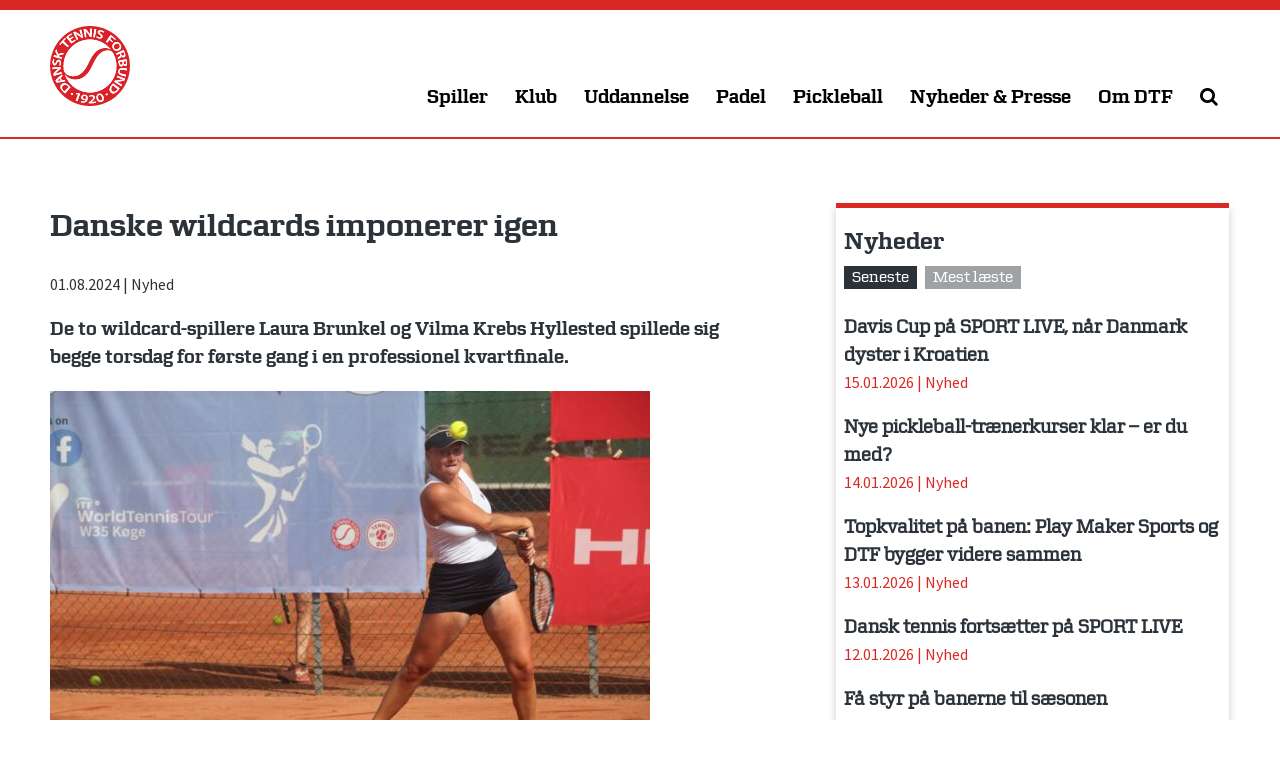

--- FILE ---
content_type: text/html; charset=UTF-8
request_url: https://tennis.dk/danske-wildcards-imponerer-igen/
body_size: 23276
content:
<!DOCTYPE html>
<html lang="da-DK">
<head>
<meta charset="UTF-8">
<meta name="viewport" content="width=device-width, initial-scale=1">
<link rel="profile" href="http://gmpg.org/xfn/11">
<link rel="pingback" href="https://tennis.dk/xmlrpc.php">

<meta name='robots' content='index, follow, max-image-preview:large, max-snippet:-1, max-video-preview:-1' />

	<!-- This site is optimized with the Yoast SEO plugin v26.7 - https://yoast.com/wordpress/plugins/seo/ -->
	<title>Danske wildcards imponerer igen &#183; Dansk Tennis Forbund</title>
	<meta name="description" content="De to wildcard-spillere Laura Brunkel og Vilma Krebs Hyllested spillede sig begge torsdag for første gang i en professionel kvartfinale." />
	<link rel="canonical" href="https://tennis.dk/danske-wildcards-imponerer-igen/" />
	<meta property="og:locale" content="da_DK" />
	<meta property="og:type" content="article" />
	<meta property="og:title" content="Danske wildcards imponerer igen &#183; Dansk Tennis Forbund" />
	<meta property="og:description" content="De to wildcard-spillere Laura Brunkel og Vilma Krebs Hyllested spillede sig begge torsdag for første gang i en professionel kvartfinale." />
	<meta property="og:url" content="https://tennis.dk/danske-wildcards-imponerer-igen/" />
	<meta property="og:site_name" content="Dansk Tennis Forbund" />
	<meta property="article:publisher" content="https://www.facebook.com/DanskTennisForbund.dk" />
	<meta property="article:published_time" content="2024-08-01T14:43:37+00:00" />
	<meta property="article:modified_time" content="2024-08-06T19:32:54+00:00" />
	<meta property="og:image" content="https://tennis.dk/wp-content/uploads/2024/08/IMG_0993-1600px.jpg" />
	<meta property="og:image:width" content="1600" />
	<meta property="og:image:height" content="1067" />
	<meta property="og:image:type" content="image/jpeg" />
	<meta name="author" content="Thomas Hansen" />
	<meta name="twitter:card" content="summary_large_image" />
	<meta name="twitter:creator" content="@dtftennis" />
	<meta name="twitter:site" content="@dtftennis" />
	<meta name="twitter:label1" content="Skrevet af" />
	<meta name="twitter:data1" content="Thomas Hansen" />
	<meta name="twitter:label2" content="Estimeret læsetid" />
	<meta name="twitter:data2" content="5 minutter" />
	<script type="application/ld+json" class="yoast-schema-graph">{"@context":"https://schema.org","@graph":[{"@type":"Article","@id":"https://tennis.dk/danske-wildcards-imponerer-igen/#article","isPartOf":{"@id":"https://tennis.dk/danske-wildcards-imponerer-igen/"},"author":{"name":"Thomas Hansen","@id":"https://tennis.dk/#/schema/person/93e733a4886203f21cd0ed4c02d9a741"},"headline":"Danske wildcards imponerer igen","datePublished":"2024-08-01T14:43:37+00:00","dateModified":"2024-08-06T19:32:54+00:00","mainEntityOfPage":{"@id":"https://tennis.dk/danske-wildcards-imponerer-igen/"},"wordCount":756,"image":{"@id":"https://tennis.dk/danske-wildcards-imponerer-igen/#primaryimage"},"thumbnailUrl":"https://tennis.dk/wp-content/uploads/2024/08/IMG_0993-1600px.jpg","articleSection":["Nyhed"],"inLanguage":"da-DK"},{"@type":"WebPage","@id":"https://tennis.dk/danske-wildcards-imponerer-igen/","url":"https://tennis.dk/danske-wildcards-imponerer-igen/","name":"Danske wildcards imponerer igen &#183; Dansk Tennis Forbund","isPartOf":{"@id":"https://tennis.dk/#website"},"primaryImageOfPage":{"@id":"https://tennis.dk/danske-wildcards-imponerer-igen/#primaryimage"},"image":{"@id":"https://tennis.dk/danske-wildcards-imponerer-igen/#primaryimage"},"thumbnailUrl":"https://tennis.dk/wp-content/uploads/2024/08/IMG_0993-1600px.jpg","datePublished":"2024-08-01T14:43:37+00:00","dateModified":"2024-08-06T19:32:54+00:00","author":{"@id":"https://tennis.dk/#/schema/person/93e733a4886203f21cd0ed4c02d9a741"},"description":"De to wildcard-spillere Laura Brunkel og Vilma Krebs Hyllested spillede sig begge torsdag for første gang i en professionel kvartfinale.","breadcrumb":{"@id":"https://tennis.dk/danske-wildcards-imponerer-igen/#breadcrumb"},"inLanguage":"da-DK","potentialAction":[{"@type":"ReadAction","target":["https://tennis.dk/danske-wildcards-imponerer-igen/"]}]},{"@type":"ImageObject","inLanguage":"da-DK","@id":"https://tennis.dk/danske-wildcards-imponerer-igen/#primaryimage","url":"https://tennis.dk/wp-content/uploads/2024/08/IMG_0993-1600px.jpg","contentUrl":"https://tennis.dk/wp-content/uploads/2024/08/IMG_0993-1600px.jpg","width":1600,"height":1067,"caption":"Vilma Krebs Hyllested har i Køge vundet sine første WTA-point."},{"@type":"BreadcrumbList","@id":"https://tennis.dk/danske-wildcards-imponerer-igen/#breadcrumb","itemListElement":[{"@type":"ListItem","position":1,"name":"Hjem","item":"https://tennis.dk/"},{"@type":"ListItem","position":2,"name":"Nyt fra Dansk Tennis Forbund","item":"https://tennis.dk/nyheder/"},{"@type":"ListItem","position":3,"name":"Danske wildcards imponerer igen"}]},{"@type":"WebSite","@id":"https://tennis.dk/#website","url":"https://tennis.dk/","name":"Dansk Tennis Forbund","description":"","potentialAction":[{"@type":"SearchAction","target":{"@type":"EntryPoint","urlTemplate":"https://tennis.dk/?s={search_term_string}"},"query-input":{"@type":"PropertyValueSpecification","valueRequired":true,"valueName":"search_term_string"}}],"inLanguage":"da-DK"},{"@type":"Person","@id":"https://tennis.dk/#/schema/person/93e733a4886203f21cd0ed4c02d9a741","name":"Thomas Hansen","image":{"@type":"ImageObject","inLanguage":"da-DK","@id":"https://tennis.dk/#/schema/person/image/","url":"https://secure.gravatar.com/avatar/9e1ab0b5f7b9c157d114048d7ce20ec44d6b16de9e66bc4df57bc0e1a9d817e9?s=96&d=mm&r=g","contentUrl":"https://secure.gravatar.com/avatar/9e1ab0b5f7b9c157d114048d7ce20ec44d6b16de9e66bc4df57bc0e1a9d817e9?s=96&d=mm&r=g","caption":"Thomas Hansen"}}]}</script>
	<!-- / Yoast SEO plugin. -->


<link rel='dns-prefetch' href='//brand.tennis.dk' />
<link rel='dns-prefetch' href='//fonts.googleapis.com' />
<link rel='dns-prefetch' href='//maxcdn.bootstrapcdn.com' />
<link rel="alternate" type="application/rss+xml" title="Dansk Tennis Forbund &raquo; Feed" href="https://tennis.dk/feed/" />
<link rel="alternate" type="application/rss+xml" title="Dansk Tennis Forbund &raquo;-kommentar-feed" href="https://tennis.dk/comments/feed/" />
<link rel="alternate" title="oEmbed (JSON)" type="application/json+oembed" href="https://tennis.dk/wp-json/oembed/1.0/embed?url=https%3A%2F%2Ftennis.dk%2Fdanske-wildcards-imponerer-igen%2F" />
<link rel="alternate" title="oEmbed (XML)" type="text/xml+oembed" href="https://tennis.dk/wp-json/oembed/1.0/embed?url=https%3A%2F%2Ftennis.dk%2Fdanske-wildcards-imponerer-igen%2F&#038;format=xml" />
		<!-- This site uses the Google Analytics by MonsterInsights plugin v9.11.1 - Using Analytics tracking - https://www.monsterinsights.com/ -->
							<script src="//www.googletagmanager.com/gtag/js?id=G-L7KH0GED89"  data-cfasync="false" data-wpfc-render="false" type="text/javascript" async></script>
			<script data-cfasync="false" data-wpfc-render="false" type="text/javascript">
				var mi_version = '9.11.1';
				var mi_track_user = true;
				var mi_no_track_reason = '';
								var MonsterInsightsDefaultLocations = {"page_location":"https:\/\/tennis.dk\/danske-wildcards-imponerer-igen\/"};
								if ( typeof MonsterInsightsPrivacyGuardFilter === 'function' ) {
					var MonsterInsightsLocations = (typeof MonsterInsightsExcludeQuery === 'object') ? MonsterInsightsPrivacyGuardFilter( MonsterInsightsExcludeQuery ) : MonsterInsightsPrivacyGuardFilter( MonsterInsightsDefaultLocations );
				} else {
					var MonsterInsightsLocations = (typeof MonsterInsightsExcludeQuery === 'object') ? MonsterInsightsExcludeQuery : MonsterInsightsDefaultLocations;
				}

								var disableStrs = [
										'ga-disable-G-L7KH0GED89',
									];

				/* Function to detect opted out users */
				function __gtagTrackerIsOptedOut() {
					for (var index = 0; index < disableStrs.length; index++) {
						if (document.cookie.indexOf(disableStrs[index] + '=true') > -1) {
							return true;
						}
					}

					return false;
				}

				/* Disable tracking if the opt-out cookie exists. */
				if (__gtagTrackerIsOptedOut()) {
					for (var index = 0; index < disableStrs.length; index++) {
						window[disableStrs[index]] = true;
					}
				}

				/* Opt-out function */
				function __gtagTrackerOptout() {
					for (var index = 0; index < disableStrs.length; index++) {
						document.cookie = disableStrs[index] + '=true; expires=Thu, 31 Dec 2099 23:59:59 UTC; path=/';
						window[disableStrs[index]] = true;
					}
				}

				if ('undefined' === typeof gaOptout) {
					function gaOptout() {
						__gtagTrackerOptout();
					}
				}
								window.dataLayer = window.dataLayer || [];

				window.MonsterInsightsDualTracker = {
					helpers: {},
					trackers: {},
				};
				if (mi_track_user) {
					function __gtagDataLayer() {
						dataLayer.push(arguments);
					}

					function __gtagTracker(type, name, parameters) {
						if (!parameters) {
							parameters = {};
						}

						if (parameters.send_to) {
							__gtagDataLayer.apply(null, arguments);
							return;
						}

						if (type === 'event') {
														parameters.send_to = monsterinsights_frontend.v4_id;
							var hookName = name;
							if (typeof parameters['event_category'] !== 'undefined') {
								hookName = parameters['event_category'] + ':' + name;
							}

							if (typeof MonsterInsightsDualTracker.trackers[hookName] !== 'undefined') {
								MonsterInsightsDualTracker.trackers[hookName](parameters);
							} else {
								__gtagDataLayer('event', name, parameters);
							}
							
						} else {
							__gtagDataLayer.apply(null, arguments);
						}
					}

					__gtagTracker('js', new Date());
					__gtagTracker('set', {
						'developer_id.dZGIzZG': true,
											});
					if ( MonsterInsightsLocations.page_location ) {
						__gtagTracker('set', MonsterInsightsLocations);
					}
										__gtagTracker('config', 'G-L7KH0GED89', {"forceSSL":"true"} );
										window.gtag = __gtagTracker;										(function () {
						/* https://developers.google.com/analytics/devguides/collection/analyticsjs/ */
						/* ga and __gaTracker compatibility shim. */
						var noopfn = function () {
							return null;
						};
						var newtracker = function () {
							return new Tracker();
						};
						var Tracker = function () {
							return null;
						};
						var p = Tracker.prototype;
						p.get = noopfn;
						p.set = noopfn;
						p.send = function () {
							var args = Array.prototype.slice.call(arguments);
							args.unshift('send');
							__gaTracker.apply(null, args);
						};
						var __gaTracker = function () {
							var len = arguments.length;
							if (len === 0) {
								return;
							}
							var f = arguments[len - 1];
							if (typeof f !== 'object' || f === null || typeof f.hitCallback !== 'function') {
								if ('send' === arguments[0]) {
									var hitConverted, hitObject = false, action;
									if ('event' === arguments[1]) {
										if ('undefined' !== typeof arguments[3]) {
											hitObject = {
												'eventAction': arguments[3],
												'eventCategory': arguments[2],
												'eventLabel': arguments[4],
												'value': arguments[5] ? arguments[5] : 1,
											}
										}
									}
									if ('pageview' === arguments[1]) {
										if ('undefined' !== typeof arguments[2]) {
											hitObject = {
												'eventAction': 'page_view',
												'page_path': arguments[2],
											}
										}
									}
									if (typeof arguments[2] === 'object') {
										hitObject = arguments[2];
									}
									if (typeof arguments[5] === 'object') {
										Object.assign(hitObject, arguments[5]);
									}
									if ('undefined' !== typeof arguments[1].hitType) {
										hitObject = arguments[1];
										if ('pageview' === hitObject.hitType) {
											hitObject.eventAction = 'page_view';
										}
									}
									if (hitObject) {
										action = 'timing' === arguments[1].hitType ? 'timing_complete' : hitObject.eventAction;
										hitConverted = mapArgs(hitObject);
										__gtagTracker('event', action, hitConverted);
									}
								}
								return;
							}

							function mapArgs(args) {
								var arg, hit = {};
								var gaMap = {
									'eventCategory': 'event_category',
									'eventAction': 'event_action',
									'eventLabel': 'event_label',
									'eventValue': 'event_value',
									'nonInteraction': 'non_interaction',
									'timingCategory': 'event_category',
									'timingVar': 'name',
									'timingValue': 'value',
									'timingLabel': 'event_label',
									'page': 'page_path',
									'location': 'page_location',
									'title': 'page_title',
									'referrer' : 'page_referrer',
								};
								for (arg in args) {
																		if (!(!args.hasOwnProperty(arg) || !gaMap.hasOwnProperty(arg))) {
										hit[gaMap[arg]] = args[arg];
									} else {
										hit[arg] = args[arg];
									}
								}
								return hit;
							}

							try {
								f.hitCallback();
							} catch (ex) {
							}
						};
						__gaTracker.create = newtracker;
						__gaTracker.getByName = newtracker;
						__gaTracker.getAll = function () {
							return [];
						};
						__gaTracker.remove = noopfn;
						__gaTracker.loaded = true;
						window['__gaTracker'] = __gaTracker;
					})();
									} else {
										console.log("");
					(function () {
						function __gtagTracker() {
							return null;
						}

						window['__gtagTracker'] = __gtagTracker;
						window['gtag'] = __gtagTracker;
					})();
									}
			</script>
							<!-- / Google Analytics by MonsterInsights -->
		<style id='wp-img-auto-sizes-contain-inline-css' type='text/css'>
img:is([sizes=auto i],[sizes^="auto," i]){contain-intrinsic-size:3000px 1500px}
/*# sourceURL=wp-img-auto-sizes-contain-inline-css */
</style>
<style id='wp-emoji-styles-inline-css' type='text/css'>

	img.wp-smiley, img.emoji {
		display: inline !important;
		border: none !important;
		box-shadow: none !important;
		height: 1em !important;
		width: 1em !important;
		margin: 0 0.07em !important;
		vertical-align: -0.1em !important;
		background: none !important;
		padding: 0 !important;
	}
/*# sourceURL=wp-emoji-styles-inline-css */
</style>
<style id='wp-block-library-inline-css' type='text/css'>
:root{--wp-block-synced-color:#7a00df;--wp-block-synced-color--rgb:122,0,223;--wp-bound-block-color:var(--wp-block-synced-color);--wp-editor-canvas-background:#ddd;--wp-admin-theme-color:#007cba;--wp-admin-theme-color--rgb:0,124,186;--wp-admin-theme-color-darker-10:#006ba1;--wp-admin-theme-color-darker-10--rgb:0,107,160.5;--wp-admin-theme-color-darker-20:#005a87;--wp-admin-theme-color-darker-20--rgb:0,90,135;--wp-admin-border-width-focus:2px}@media (min-resolution:192dpi){:root{--wp-admin-border-width-focus:1.5px}}.wp-element-button{cursor:pointer}:root .has-very-light-gray-background-color{background-color:#eee}:root .has-very-dark-gray-background-color{background-color:#313131}:root .has-very-light-gray-color{color:#eee}:root .has-very-dark-gray-color{color:#313131}:root .has-vivid-green-cyan-to-vivid-cyan-blue-gradient-background{background:linear-gradient(135deg,#00d084,#0693e3)}:root .has-purple-crush-gradient-background{background:linear-gradient(135deg,#34e2e4,#4721fb 50%,#ab1dfe)}:root .has-hazy-dawn-gradient-background{background:linear-gradient(135deg,#faaca8,#dad0ec)}:root .has-subdued-olive-gradient-background{background:linear-gradient(135deg,#fafae1,#67a671)}:root .has-atomic-cream-gradient-background{background:linear-gradient(135deg,#fdd79a,#004a59)}:root .has-nightshade-gradient-background{background:linear-gradient(135deg,#330968,#31cdcf)}:root .has-midnight-gradient-background{background:linear-gradient(135deg,#020381,#2874fc)}:root{--wp--preset--font-size--normal:16px;--wp--preset--font-size--huge:42px}.has-regular-font-size{font-size:1em}.has-larger-font-size{font-size:2.625em}.has-normal-font-size{font-size:var(--wp--preset--font-size--normal)}.has-huge-font-size{font-size:var(--wp--preset--font-size--huge)}.has-text-align-center{text-align:center}.has-text-align-left{text-align:left}.has-text-align-right{text-align:right}.has-fit-text{white-space:nowrap!important}#end-resizable-editor-section{display:none}.aligncenter{clear:both}.items-justified-left{justify-content:flex-start}.items-justified-center{justify-content:center}.items-justified-right{justify-content:flex-end}.items-justified-space-between{justify-content:space-between}.screen-reader-text{border:0;clip-path:inset(50%);height:1px;margin:-1px;overflow:hidden;padding:0;position:absolute;width:1px;word-wrap:normal!important}.screen-reader-text:focus{background-color:#ddd;clip-path:none;color:#444;display:block;font-size:1em;height:auto;left:5px;line-height:normal;padding:15px 23px 14px;text-decoration:none;top:5px;width:auto;z-index:100000}html :where(.has-border-color){border-style:solid}html :where([style*=border-top-color]){border-top-style:solid}html :where([style*=border-right-color]){border-right-style:solid}html :where([style*=border-bottom-color]){border-bottom-style:solid}html :where([style*=border-left-color]){border-left-style:solid}html :where([style*=border-width]){border-style:solid}html :where([style*=border-top-width]){border-top-style:solid}html :where([style*=border-right-width]){border-right-style:solid}html :where([style*=border-bottom-width]){border-bottom-style:solid}html :where([style*=border-left-width]){border-left-style:solid}html :where(img[class*=wp-image-]){height:auto;max-width:100%}:where(figure){margin:0 0 1em}html :where(.is-position-sticky){--wp-admin--admin-bar--position-offset:var(--wp-admin--admin-bar--height,0px)}@media screen and (max-width:600px){html :where(.is-position-sticky){--wp-admin--admin-bar--position-offset:0px}}

/*# sourceURL=wp-block-library-inline-css */
</style><style id='global-styles-inline-css' type='text/css'>
:root{--wp--preset--aspect-ratio--square: 1;--wp--preset--aspect-ratio--4-3: 4/3;--wp--preset--aspect-ratio--3-4: 3/4;--wp--preset--aspect-ratio--3-2: 3/2;--wp--preset--aspect-ratio--2-3: 2/3;--wp--preset--aspect-ratio--16-9: 16/9;--wp--preset--aspect-ratio--9-16: 9/16;--wp--preset--color--black: #000000;--wp--preset--color--cyan-bluish-gray: #abb8c3;--wp--preset--color--white: #ffffff;--wp--preset--color--pale-pink: #f78da7;--wp--preset--color--vivid-red: #cf2e2e;--wp--preset--color--luminous-vivid-orange: #ff6900;--wp--preset--color--luminous-vivid-amber: #fcb900;--wp--preset--color--light-green-cyan: #7bdcb5;--wp--preset--color--vivid-green-cyan: #00d084;--wp--preset--color--pale-cyan-blue: #8ed1fc;--wp--preset--color--vivid-cyan-blue: #0693e3;--wp--preset--color--vivid-purple: #9b51e0;--wp--preset--gradient--vivid-cyan-blue-to-vivid-purple: linear-gradient(135deg,rgb(6,147,227) 0%,rgb(155,81,224) 100%);--wp--preset--gradient--light-green-cyan-to-vivid-green-cyan: linear-gradient(135deg,rgb(122,220,180) 0%,rgb(0,208,130) 100%);--wp--preset--gradient--luminous-vivid-amber-to-luminous-vivid-orange: linear-gradient(135deg,rgb(252,185,0) 0%,rgb(255,105,0) 100%);--wp--preset--gradient--luminous-vivid-orange-to-vivid-red: linear-gradient(135deg,rgb(255,105,0) 0%,rgb(207,46,46) 100%);--wp--preset--gradient--very-light-gray-to-cyan-bluish-gray: linear-gradient(135deg,rgb(238,238,238) 0%,rgb(169,184,195) 100%);--wp--preset--gradient--cool-to-warm-spectrum: linear-gradient(135deg,rgb(74,234,220) 0%,rgb(151,120,209) 20%,rgb(207,42,186) 40%,rgb(238,44,130) 60%,rgb(251,105,98) 80%,rgb(254,248,76) 100%);--wp--preset--gradient--blush-light-purple: linear-gradient(135deg,rgb(255,206,236) 0%,rgb(152,150,240) 100%);--wp--preset--gradient--blush-bordeaux: linear-gradient(135deg,rgb(254,205,165) 0%,rgb(254,45,45) 50%,rgb(107,0,62) 100%);--wp--preset--gradient--luminous-dusk: linear-gradient(135deg,rgb(255,203,112) 0%,rgb(199,81,192) 50%,rgb(65,88,208) 100%);--wp--preset--gradient--pale-ocean: linear-gradient(135deg,rgb(255,245,203) 0%,rgb(182,227,212) 50%,rgb(51,167,181) 100%);--wp--preset--gradient--electric-grass: linear-gradient(135deg,rgb(202,248,128) 0%,rgb(113,206,126) 100%);--wp--preset--gradient--midnight: linear-gradient(135deg,rgb(2,3,129) 0%,rgb(40,116,252) 100%);--wp--preset--font-size--small: 13px;--wp--preset--font-size--medium: 20px;--wp--preset--font-size--large: 36px;--wp--preset--font-size--x-large: 42px;--wp--preset--spacing--20: 0.44rem;--wp--preset--spacing--30: 0.67rem;--wp--preset--spacing--40: 1rem;--wp--preset--spacing--50: 1.5rem;--wp--preset--spacing--60: 2.25rem;--wp--preset--spacing--70: 3.38rem;--wp--preset--spacing--80: 5.06rem;--wp--preset--shadow--natural: 6px 6px 9px rgba(0, 0, 0, 0.2);--wp--preset--shadow--deep: 12px 12px 50px rgba(0, 0, 0, 0.4);--wp--preset--shadow--sharp: 6px 6px 0px rgba(0, 0, 0, 0.2);--wp--preset--shadow--outlined: 6px 6px 0px -3px rgb(255, 255, 255), 6px 6px rgb(0, 0, 0);--wp--preset--shadow--crisp: 6px 6px 0px rgb(0, 0, 0);}:where(.is-layout-flex){gap: 0.5em;}:where(.is-layout-grid){gap: 0.5em;}body .is-layout-flex{display: flex;}.is-layout-flex{flex-wrap: wrap;align-items: center;}.is-layout-flex > :is(*, div){margin: 0;}body .is-layout-grid{display: grid;}.is-layout-grid > :is(*, div){margin: 0;}:where(.wp-block-columns.is-layout-flex){gap: 2em;}:where(.wp-block-columns.is-layout-grid){gap: 2em;}:where(.wp-block-post-template.is-layout-flex){gap: 1.25em;}:where(.wp-block-post-template.is-layout-grid){gap: 1.25em;}.has-black-color{color: var(--wp--preset--color--black) !important;}.has-cyan-bluish-gray-color{color: var(--wp--preset--color--cyan-bluish-gray) !important;}.has-white-color{color: var(--wp--preset--color--white) !important;}.has-pale-pink-color{color: var(--wp--preset--color--pale-pink) !important;}.has-vivid-red-color{color: var(--wp--preset--color--vivid-red) !important;}.has-luminous-vivid-orange-color{color: var(--wp--preset--color--luminous-vivid-orange) !important;}.has-luminous-vivid-amber-color{color: var(--wp--preset--color--luminous-vivid-amber) !important;}.has-light-green-cyan-color{color: var(--wp--preset--color--light-green-cyan) !important;}.has-vivid-green-cyan-color{color: var(--wp--preset--color--vivid-green-cyan) !important;}.has-pale-cyan-blue-color{color: var(--wp--preset--color--pale-cyan-blue) !important;}.has-vivid-cyan-blue-color{color: var(--wp--preset--color--vivid-cyan-blue) !important;}.has-vivid-purple-color{color: var(--wp--preset--color--vivid-purple) !important;}.has-black-background-color{background-color: var(--wp--preset--color--black) !important;}.has-cyan-bluish-gray-background-color{background-color: var(--wp--preset--color--cyan-bluish-gray) !important;}.has-white-background-color{background-color: var(--wp--preset--color--white) !important;}.has-pale-pink-background-color{background-color: var(--wp--preset--color--pale-pink) !important;}.has-vivid-red-background-color{background-color: var(--wp--preset--color--vivid-red) !important;}.has-luminous-vivid-orange-background-color{background-color: var(--wp--preset--color--luminous-vivid-orange) !important;}.has-luminous-vivid-amber-background-color{background-color: var(--wp--preset--color--luminous-vivid-amber) !important;}.has-light-green-cyan-background-color{background-color: var(--wp--preset--color--light-green-cyan) !important;}.has-vivid-green-cyan-background-color{background-color: var(--wp--preset--color--vivid-green-cyan) !important;}.has-pale-cyan-blue-background-color{background-color: var(--wp--preset--color--pale-cyan-blue) !important;}.has-vivid-cyan-blue-background-color{background-color: var(--wp--preset--color--vivid-cyan-blue) !important;}.has-vivid-purple-background-color{background-color: var(--wp--preset--color--vivid-purple) !important;}.has-black-border-color{border-color: var(--wp--preset--color--black) !important;}.has-cyan-bluish-gray-border-color{border-color: var(--wp--preset--color--cyan-bluish-gray) !important;}.has-white-border-color{border-color: var(--wp--preset--color--white) !important;}.has-pale-pink-border-color{border-color: var(--wp--preset--color--pale-pink) !important;}.has-vivid-red-border-color{border-color: var(--wp--preset--color--vivid-red) !important;}.has-luminous-vivid-orange-border-color{border-color: var(--wp--preset--color--luminous-vivid-orange) !important;}.has-luminous-vivid-amber-border-color{border-color: var(--wp--preset--color--luminous-vivid-amber) !important;}.has-light-green-cyan-border-color{border-color: var(--wp--preset--color--light-green-cyan) !important;}.has-vivid-green-cyan-border-color{border-color: var(--wp--preset--color--vivid-green-cyan) !important;}.has-pale-cyan-blue-border-color{border-color: var(--wp--preset--color--pale-cyan-blue) !important;}.has-vivid-cyan-blue-border-color{border-color: var(--wp--preset--color--vivid-cyan-blue) !important;}.has-vivid-purple-border-color{border-color: var(--wp--preset--color--vivid-purple) !important;}.has-vivid-cyan-blue-to-vivid-purple-gradient-background{background: var(--wp--preset--gradient--vivid-cyan-blue-to-vivid-purple) !important;}.has-light-green-cyan-to-vivid-green-cyan-gradient-background{background: var(--wp--preset--gradient--light-green-cyan-to-vivid-green-cyan) !important;}.has-luminous-vivid-amber-to-luminous-vivid-orange-gradient-background{background: var(--wp--preset--gradient--luminous-vivid-amber-to-luminous-vivid-orange) !important;}.has-luminous-vivid-orange-to-vivid-red-gradient-background{background: var(--wp--preset--gradient--luminous-vivid-orange-to-vivid-red) !important;}.has-very-light-gray-to-cyan-bluish-gray-gradient-background{background: var(--wp--preset--gradient--very-light-gray-to-cyan-bluish-gray) !important;}.has-cool-to-warm-spectrum-gradient-background{background: var(--wp--preset--gradient--cool-to-warm-spectrum) !important;}.has-blush-light-purple-gradient-background{background: var(--wp--preset--gradient--blush-light-purple) !important;}.has-blush-bordeaux-gradient-background{background: var(--wp--preset--gradient--blush-bordeaux) !important;}.has-luminous-dusk-gradient-background{background: var(--wp--preset--gradient--luminous-dusk) !important;}.has-pale-ocean-gradient-background{background: var(--wp--preset--gradient--pale-ocean) !important;}.has-electric-grass-gradient-background{background: var(--wp--preset--gradient--electric-grass) !important;}.has-midnight-gradient-background{background: var(--wp--preset--gradient--midnight) !important;}.has-small-font-size{font-size: var(--wp--preset--font-size--small) !important;}.has-medium-font-size{font-size: var(--wp--preset--font-size--medium) !important;}.has-large-font-size{font-size: var(--wp--preset--font-size--large) !important;}.has-x-large-font-size{font-size: var(--wp--preset--font-size--x-large) !important;}
/*# sourceURL=global-styles-inline-css */
</style>

<style id='classic-theme-styles-inline-css' type='text/css'>
/*! This file is auto-generated */
.wp-block-button__link{color:#fff;background-color:#32373c;border-radius:9999px;box-shadow:none;text-decoration:none;padding:calc(.667em + 2px) calc(1.333em + 2px);font-size:1.125em}.wp-block-file__button{background:#32373c;color:#fff;text-decoration:none}
/*# sourceURL=/wp-includes/css/classic-themes.min.css */
</style>
<link rel='stylesheet' id='bootstrap-collapse-css' href='https://tennis.dk/wp-content/plugins/smf-accordion/js/bootstrap-collapse.css?ver=3.3.6' type='text/css' media='all' />
<link rel='stylesheet' id='tennisdk-style-css' href='https://tennis.dk/wp-content/themes/tennisdk/style.css?ver=1733386671' type='text/css' media='all' />
<link rel='stylesheet' id='tennisdk-zetta-css' href='https://brand.tennis.dk/zetta-webfont/fonts.css?ver=6.9' type='text/css' media='all' />
<link rel='stylesheet' id='tennisdk-sourcesans-css' href='https://fonts.googleapis.com/css?family=Source+Sans+Pro%3A400%2C700&#038;ver=6.9' type='text/css' media='all' />
<link rel='stylesheet' id='font-awesome-css' href='https://maxcdn.bootstrapcdn.com/font-awesome/4.7.0/css/font-awesome.min.css?ver=6.9' type='text/css' media='all' />
<script type="text/javascript" src="https://tennis.dk/wp-content/plugins/google-analytics-for-wordpress/assets/js/frontend-gtag.min.js?ver=9.11.1" id="monsterinsights-frontend-script-js" async="async" data-wp-strategy="async"></script>
<script data-cfasync="false" data-wpfc-render="false" type="text/javascript" id='monsterinsights-frontend-script-js-extra'>/* <![CDATA[ */
var monsterinsights_frontend = {"js_events_tracking":"true","download_extensions":"doc,pdf,ppt,zip,xls,docx,pptx,xlsx","inbound_paths":"[]","home_url":"https:\/\/tennis.dk","hash_tracking":"false","v4_id":"G-L7KH0GED89"};/* ]]> */
</script>
<script type="text/javascript" src="https://tennis.dk/wp-includes/js/jquery/jquery.min.js?ver=3.7.1" id="jquery-core-js"></script>
<script type="text/javascript" src="https://tennis.dk/wp-includes/js/jquery/jquery-migrate.min.js?ver=3.4.1" id="jquery-migrate-js"></script>
<script type="text/javascript" src="https://tennis.dk/wp-content/plugins/smf-accordion/js/bootstrap-collapse.min.js?ver=3.4.1" id="bootstrap-collapse-js"></script>
<script type="text/javascript" src="https://tennis.dk/wp-content/plugins/smf-accordion/js/accordion.js?ver=0.5" id="smf-accordion-js"></script>
<link rel="https://api.w.org/" href="https://tennis.dk/wp-json/" /><link rel="alternate" title="JSON" type="application/json" href="https://tennis.dk/wp-json/wp/v2/posts/43279" /><link rel="EditURI" type="application/rsd+xml" title="RSD" href="https://tennis.dk/xmlrpc.php?rsd" />
<meta name="generator" content="WordPress 6.9" />
<link rel='shortlink' href='https://tennis.dk/?p=43279' />
<link rel="icon" href="https://tennis.dk/wp-content/uploads/2016/11/cropped-DTF-logo-600x600-32x32.png" sizes="32x32" />
<link rel="icon" href="https://tennis.dk/wp-content/uploads/2016/11/cropped-DTF-logo-600x600-192x192.png" sizes="192x192" />
<link rel="apple-touch-icon" href="https://tennis.dk/wp-content/uploads/2016/11/cropped-DTF-logo-600x600-180x180.png" />
<meta name="msapplication-TileImage" content="https://tennis.dk/wp-content/uploads/2016/11/cropped-DTF-logo-600x600-270x270.png" />
		<style type="text/css" id="wp-custom-css">
			.page-id-16456 #content .content:last-of-type {
	margin-top:40px;
	background:#ebebeb;
	padding:40px 0;
}		</style>
		
</head>
<body class="wp-singular post-template-default single single-post postid-43279 single-format-standard wp-theme-tennisdk group-blog">

<script>
window.addEventListener('CookieInformationConsentGiven', function (event) {
if (CookieInformation.getConsentGivenFor('cookie_cat_marketing')) {

  window.fbAsyncInit = function() {
    FB.init({
      appId      : '1823784507893825',
      xfbml      : true,
      version    : 'v2.8'
    });
  };

  (function(d, s, id){
     var js, fjs = d.getElementsByTagName(s)[0];
     if (d.getElementById(id)) {return;}
     js = d.createElement(s); js.id = id;
     js.src = "//connect.facebook.net/da_DK/sdk.js";
     fjs.parentNode.insertBefore(js, fjs);
   }(document, 'script', 'facebook-jssdk'));
}
}, false);
</script>
<div id="page" class="site">
	<a class="skip-link screen-reader-text" href="#content">Skip to content</a>

	
	<header id="masthead" class="site-header " role="banner">
		<div class="wrapper">
			<div class="site-branding">
				<p class="site-title"><a href="https://tennis.dk/" rel="home"><?xml version="1.0" encoding="utf-8"?>
<!-- Generator: Adobe Illustrator 19.0.0, SVG Export Plug-In . SVG Version: 6.00 Build 0)  -->
<!DOCTYPE svg PUBLIC "-//W3C//DTD SVG 1.1//EN" "http://www.w3.org/Graphics/SVG/1.1/DTD/svg11.dtd">
<svg xmlns="http://www.w3.org/2000/svg" xmlns:xlink="http://www.w3.org/1999/xlink" version="1.1" id="Layer_1" x="0px" y="0px" viewBox="0 0 500 500.8" xml:space="preserve">
<g>
	<path id="XMLID_71_" fill="#DA2128" d="M401,139.9C401,140,401,140,401,139.9c6,8.4,16.4,7.9,25.7,2.2c8.4-5.1,14.2-15.3,6.7-25.7   c-7.5-10.3-19.1-8.3-27-1.6C398.6,121.6,395,131.7,401,139.9z"/>
	<path id="XMLID_70_" fill="#DA2128" d="M81.3,372.7c-10.8,8.1-6.8,22.5,1.5,30.7c2.6,2.5,4.8,4.6,6.4,5.7   c9.1-9.3,18.1-18.7,27.1-28c-1-1.3-2.7-2.8-4-4.3C104.2,368,91.4,365.1,81.3,372.7z"/>
	<path id="XMLID_69_" fill="#DA2128" d="M51.4,337c-2.5,2.5-5.5,5.2-7.9,7.5c0.1,0.1,0.1,0.1,0.2,0.2c3.4-0.4,7.3-1.2,10.7-1.5   c5.7-0.4,8.5-0.8,14.1-1.5c-3.1-5.8-4.4-8.7-6.9-14.7C57.3,330.9,55.2,332.9,51.4,337z"/>
	<path id="XMLID_68_" fill="#DA2128" d="M217.3,436.3L217.3,436.3c-5.2-0.9-10.2,2.3-11.5,9c-1.2,5.7,1.8,10.6,8.2,11.6   c4.6,0.7,8.6-0.7,10.6-2.9c0.5-0.6,0.9-1.4,1.1-2.9C226.5,443.1,223.8,437.4,217.3,436.3z"/>
	<path id="XMLID_67_" fill="#DA2128" d="M445.8,243.1c6.4-0.3,9-7.1,8.2-15c-0.2-2.1-0.3-3.2-0.6-5.3c-7.2,1-10.8,1.4-18.1,2.4   c-0.1,1.3,0.1,3,0.4,5.2C436.3,237.4,439.1,243.4,445.8,243.1z"/>
	<path id="XMLID_66_" fill="#DA2128" d="M469,240.6c5.1-0.2,7.7-5.3,6.8-14.1c-0.4-3.4-0.8-5.5-1.2-6.8c-6.3,0.8-9.4,1.3-15.6,2.1   c0.4,2.4,0.5,3.6,0.7,6C460.5,235.8,464.1,240.8,469,240.6z"/>
	<path id="XMLID_65_" fill="#DA2128" d="M458.2,185.8c5.6-1.7,7.1-7.6,4-16c-1.2-3.2-2.4-5.5-3.1-6.6c-6.5,2.7-9.8,4.1-16.3,6.8   c1,2.4,1.5,3.6,2.4,6C448,183.6,452.9,187.4,458.2,185.8z"/>
	<path fill="#DA2128" d="M250,0C112,0,0,112.1,0,250.4c0,138.3,112,250.4,250,250.4c138.1,0,250-112.1,250-250.4   C500,112.1,388.1,0,250,0z M481.5,224.8c0.9,8.9,0.1,15.3-2.2,20c-2,4-5.2,6.4-9.2,6.4c-5,0-9.2-4.1-11.6-11c-0.1,0-0.1,0-0.2,0   c-1.1,7.3-5.7,13.3-12.7,13.1c-4.5-0.1-7.9-2.2-10.4-5.3c-3.3-3.9-5.1-10.2-6.2-19.6c-0.6-5.2-0.9-9-1.1-11.5   c16.6-3.1,33.2-6.2,49.9-9.3C479.3,211.7,480.7,218.2,481.5,224.8z M467.5,166.6c3.5,9.1,4.3,16.1,2.8,21.3   c-1.3,4.5-4.3,7.3-8.4,8.3c-6.4,1.7-12-2.3-15.8-8.1c-0.1,0-0.1,0-0.2,0c0.2,5.1-2.6,8.7-7.5,11.6c-6.1,3.4-10.9,6.2-12.5,7.7   c-0.9-3.6-1.4-5.5-2.5-9.1c1.2-1.3,5.2-3.9,10.7-7.3c6.1-3.7,7.5-7.4,5.2-13.8c-0.8-2.1-1.2-3.1-2.1-5.1c-8,3.3-12,5-20.1,8.3   c-1.4-3.4-2.1-5-3.6-8.3c15.3-7.3,30.6-14.6,46-21.9C462.1,154.5,465.2,160.4,467.5,166.6z M375.9,145.9   c-2.9-2.2-13.3-8.7-31.5-8.5c-39.6,0.7-71.7,23.9-102.3,91.5c-31.9,70.2-71.5,94.2-117.7,82.6c-19.4-4.9-33.5-19.3-37-31   c-0.8-2.5-0.9-4.1-1-4.4c0,0-0.1,0,0,0c-2.4-15.3-2.7-31.2-0.6-47.4C97.8,137.9,181,74.1,271.6,86c23.1,3,44.4,10.7,63.1,21.9   c9.4,5.6,18.1,12.1,26.2,19.4c4.1,3.7,7.9,7.5,11.5,11.5c1.5,1.7,3.5,4.1,5.1,6.2C379.7,147.9,377.7,147.7,375.9,145.9z    M228.4,414.8c-34.5-4.6-65.1-19.4-89.1-41.1c-12-10.9-22.4-23.4-30.8-37.2c-4.2-6.9-7.8-14.1-11-21.6c-1.2-2.9-1.8-4.1-2.8-7.1   c-0.2-0.6-0.3-0.9-0.5-1.4c-0.5-1.4-0.2-3.2,1.8-0.3c0.4,0.6,1.8,2.2,2.4,2.9c6.5,8,18.7,20.6,39.3,24.8   c40.4,8.3,90.7-5.8,124.5-80.4c25.7-56.6,54.8-104.3,102.8-99.8c15.4,1.5,21.1,4.1,29.9,17.3c1.4,2.1,3.1,5.1,3.1,5.1v0   c14.4,28.7,20.7,61.8,16.1,96.1C402.2,362.9,319,426.8,228.4,414.8z M439.2,113c9.2,12.7,8.2,30.8-6.5,38.7   c-13,6.9-28.5,4.1-37.1-8.1c-0.1,0-0.1-0.1-0.1-0.1c-8.7-11.5-6.9-27.1,3.2-37C411.3,94.3,429.7,100.1,439.2,113z M378.6,56   c11.6,7.7,22.5,16.4,32.5,26c-1.8,1.9-2.8,3-4.6,4.9c-8-7.6-12.3-11.3-21.3-18c-3.8,5-5.7,7.6-9.5,12.6c7.8,5.9,11.5,9,18.5,15.5   c-1.8,1.9-2.7,2.9-4.5,4.8c-6.7-6.4-10.3-9.4-17.9-15c-5.4,7.2-8.2,10.8-13.6,18.1c-3.2-2.4-4.8-3.5-8.2-5.8   C359.5,84.7,369,70.3,378.6,56z M293.2,64.5c2.7,2.3,7,4.8,11.6,6.2c6.7,2.1,11.5,0.7,13.2-3.7c1.5-4-0.7-7.8-7.1-12.5   c-7.9-5.9-13.7-11.9-12.1-18.6c1.9-8,12.6-12.2,26.8-7.2c6.6,2.3,11.2,5.4,13.6,7.8c-2.1,1.9-3.1,3-5.1,5c-1.8-1.8-5.5-4.6-11-6.5   c-8-2.8-12.5-0.2-13.4,2.9c-1.2,4.2,2.1,7,9.1,12.6c8.9,7.1,11.4,13.4,8.7,19.7c-3.4,7.8-12.5,10.7-25.1,6.8   c-5.2-1.6-10.4-4.3-12.7-6.4C291.1,68.2,291.8,67,293.2,64.5z M277.6,18.3c4.6,0.6,7,0.9,11.6,1.7c-2.9,17-5.9,34-9,51   c-3.6-0.6-5.4-0.9-9-1.3C273.3,52.6,275.5,35.4,277.6,18.3z M222.4,18c8.5,8.5,12.3,13,19.3,22.1c4.1,5.4,7.7,11.5,10.2,17   c0.1,0,0.1,0,0.2-0.1c-0.6-7-0.8-13.9-0.7-22.2c0.1-7.4,0.1-11,0.2-18.4c4.3,0,6.4,0.1,10.7,0.4c-1.1,17.2-2,34.4-3.1,51.6   c-3.6-0.2-5.4-0.2-9-0.3c-5.7-9.6-9-14.2-16.2-23.3c-4.1-5.2-8.8-10.9-12.7-16.3c-0.1,0-0.1,0-0.3,0.1c1.4,6.4,2.4,13.1,3.5,22.3   c0.9,7.4,1.4,11.1,2.3,18.4c-3.4,0.4-5,0.7-8.3,1.2c-2.9-17-5.7-34-8.5-51C215,19,217.5,18.6,222.4,18z M156.8,35.4   c10.6,5.6,15.6,8.8,25,15.6c5.6,4,10.8,8.9,14.8,13.4c0.1,0,0.1-0.1,0.2-0.1c-2.5-6.6-4.8-13-7.1-21c-2-7.1-3-10.6-5-17.7   c4.1-1.1,6.2-1.7,10.4-2.7c4,16.8,8,33.5,11.9,50.3c-3.5,0.9-5.3,1.3-8.8,2.3c-8.3-7.5-12.8-11-22.4-17.6   c-5.5-3.8-11.6-7.9-16.8-11.9c-0.1,0.1-0.1,0.1-0.3,0.2c3.2,5.8,6.1,11.9,9.8,20.4c3,6.8,4.5,10.2,7.4,17c-3.1,1.4-4.6,2-7.7,3.6   c-7.6-15.5-15.2-30.9-22.9-46.4C149.8,38.4,152.1,37.4,156.8,35.4z M133.7,46.8c1.4,2.3,2,3.5,3.3,5.8c-9.2,5.3-13.7,8.2-22.4,14.6   c3.5,4.8,5.2,7.1,8.7,11.9c7.7-5.7,11.7-8.3,19.8-13c1.3,2.3,1.9,3.4,3.2,5.7c-7.8,4.6-11.7,7.1-19.1,12.6c4,5.4,6.1,8.2,10.1,13.6   c7.6-5.7,11.6-8.2,19.7-12.8c1.3,2.3,2,3.5,3.3,5.8c-9.4,5.3-18.3,11.3-26.6,18.1c-10.9-13.3-21.8-26.7-32.7-40   C111.1,60.9,122.2,53.4,133.7,46.8z M94.2,75.1c1.8,2.1,2.8,3.1,4.6,5.2c-5.9,5.3-8.8,8.1-14.3,14c10.8,10.3,21.7,20.5,32.5,30.8   c-2.7,2.9-4,4.3-6.5,7.4c-11.4-9.6-22.8-19.3-34.1-29c-5.2,6.2-7.8,9.5-12.6,16.3c-2.2-1.6-3.4-2.4-5.6-4   C68.6,100.8,80.7,87.2,94.2,75.1z M25.2,181.4c9.3,2.9,13.9,4.3,23.1,7.1c0-0.1,0.1-0.1,0.1-0.2c-1.5-2.1-2.8-4.3-4.1-6.4   c-4.8-8.8-7-13.4-10.9-23.1c2.2-5.2,3.4-7.8,6-12.9c2.9,10.2,6.5,20.2,11,29.8c11.8-3.2,23.4-6.1,35.6-7.5   c-1.9,3.8-2.8,5.7-4.5,9.5c-11.3,1.8-17,3.1-28.3,6.7c1.3,2.7,2,4,3.4,6.6c7.2,2.2,10.8,3.4,18,5.6c-1.1,3.5-1.5,5.2-2.4,8.7   c-16.7-4.2-33.4-8.5-50.1-12.8C23.2,188.1,23.8,185.9,25.2,181.4z M15.9,222c0.8-6.9,2.9-12.1,4.6-14.8c2.4,1.5,3.6,2.3,6,3.8   c-1.3,2.1-3.3,6.3-4,12.1c-0.9,8.4,2.5,12.2,5.7,12.4c4.4,0.2,6.5-3.5,10.4-11.5c4.9-10.2,10.6-13.9,17.3-12.6   c8.4,1.7,13.2,9.9,12.1,22.9c-0.5,5.4-2,11-3.5,13.7c-2.6-0.8-4.1-1.2-6.7-2.1c1.7-3.1,3.1-7.9,3.5-12.6c0.6-7-1.8-11.4-6.4-12.1   c-4.3-0.6-7.4,2.3-10.7,9.5c-4,9-8.7,16-15.6,15.9C20.6,246.5,14.1,236.9,15.9,222z M20.6,299.5c7.5-9.4,11.6-13.8,19.9-21.7   c5-4.7,10.7-9,15.8-12.1c0-0.1,0-0.1-0.1-0.2c-6.9,1.3-13.7,2.3-22,3c-7.3,0.7-10.9,1-18.3,1.7c-0.4-4.3-0.5-6.5-0.7-10.8   c17.2-0.8,34.4-1.6,51.6-2.4c0.1,3.6,0.3,5.4,0.6,9c-9,6.7-13.3,10.5-21.4,18.7c-4.7,4.7-9.8,10-14.8,14.4c0.1,0.1,0.1,0.2,0.1,0.3   c6.2-2.1,12.8-3.8,21.8-5.9c7.2-1.7,10.8-2.6,18-4.3c0.8,3.3,1.2,4.9,2.1,8.2c-16.5,4.7-33.1,9.4-49.7,14.1   C22.3,306.9,21.7,304.5,20.6,299.5z M33.9,340.6c12.6-13.6,26.4-26,41.3-37c1.2,3.7,1.8,5.5,3.2,9.1c-4.8,4-7.3,6.1-11.9,10.4   c2.9,7,4.5,10.4,8.1,17.2c6.2-1,9.4-1.5,15.6-2.8c1.9,3.3,2.9,4.9,5,8.2c-18,4.4-36.5,7.1-54.9,8.2C37.5,348.6,36.2,346,33.9,340.6   z M94.8,422c-4.8-3.3-10.3-7.8-15.6-13.2c-9.3-9.6-13.5-18-14.4-25.1c-1-7.9,2-15,9.7-20.2c8.1-5.5,15.9-6.1,22.6-4.3   c6.9,1.9,13.8,7,21.6,14.7c3.8,3.8,7,7,9.4,9.6C116.9,396.3,105.8,409.1,94.8,422z M143.4,429.2c-1.5,2.6-5.5,2.9-9.1,0.6   c-0.1,0-0.1,0-0.1,0c-3.5-2.3-5.1-6.1-3.5-8.5c1.6-2.5,5.6-2.5,9.1-0.4C143.2,423.1,144.9,426.7,143.4,429.2z M171.6,470.7   c-4.5-1.5-6.7-2.4-11.2-4.2c5.3-13.2,10.5-26.3,15.8-39.4c-0.1,0-0.1,0-0.2-0.1c-4.8,0.1-7.2,0-12.1-0.3c0.4-2.5,0.6-3.8,1-6.3   c6.2,0.3,9.2,0.3,15.3,0.2c3.1,1.2,4.6,1.7,7.6,2.8C182.4,439.2,177,455,171.6,470.7z M236,453.3c-0.6,10.6-5.6,18.2-13.1,22.3   c-5.8,3.3-14,4.5-22.3,3.5c-3-0.3-5.8-0.9-7.9-1.4c0.5-2.6,0.9-3.8,1.5-6.4c2.1,0.6,4.1,1,7,1.3c4.8,0.5,9.7,0,13.5-1.7   c4.7-2.1,8.2-5.8,10-11.1c-0.1,0-0.1,0-0.2,0c-3.4,2.4-8.2,3.5-14.2,2.4c-10.8-1.9-16.9-10.1-14.6-18.8c2.4-9,12-14.7,23.3-13   C230.7,432.3,236.7,441.2,236,453.3z M242.3,483.4c0.1-2,0.1-3,0.1-5c3.1-2.2,4.6-3.3,7.6-5.5c8.1-5.6,20.5-15.3,19.8-26   c-0.3-4.6-3.4-7.8-10.7-7.4c-5,0.3-9.2,2-11.7,3.6c-1.1-2.3-1.7-3.5-2.6-5.8c3.5-2.3,9-4.4,15.4-4.9c11.9-0.8,18.5,5.2,19.3,12.4   c1.3,11.8-8.3,20.4-16.3,27.3c-2.1,1.7-2.6,2.2-4.8,3.9c0.1,0.1,0,0,0.1,0.1c9.5-0.3,12.5-0.8,27-2.9c0.4,2.6,0.8,5.1,1.2,7.7   C272.1,483.3,259.1,484.5,242.3,483.4z M321.9,474.9c-15.2,5.2-27.4-6-30.6-21.2c-2.5-11.4,0.4-25.1,13-29.1   c13.7-4.5,22.1,3.7,27.6,13.4C340.2,452.9,337.9,469.4,321.9,474.9z M357.1,432.8C357,432.8,357,432.8,357.1,432.8   c-3.3,2-7.1,1.5-8.5-1.1c-1.5-2.6,0.1-6,3.2-7.9c3.2-1.8,6.9-1.6,8.5,1C361.8,427.2,360.5,430.8,357.1,432.8z M424,405.8   c-8.7,9.7-16.9,14.7-24.1,16.3c-8,1.7-15.4-0.5-21.2-7.8c-6.1-7.7-7.1-15.5-5.6-22.6c1.5-7.1,6.3-14.6,13.3-22.6   c3.4-4,6.3-7.2,8.5-9.6c13.6,10.1,27.1,20.3,40.6,30.5C432.9,394.7,428.9,400.3,424,405.8z M464.5,341c-11.5,3.3-17.4,4.6-28.9,6.3   c-6.8,1-13.9,1.3-20,0.9c-0.1,0-0.1,0.1-0.1,0.2c6.4,2.9,12.4,6.1,19.7,10.3c6.3,3.7,9.5,5.5,15.9,9.3c-2.2,3.8-3.4,5.7-5.8,9.4   c-14.5-9.4-28.9-18.7-43.4-28.1c2-3.2,3-4.8,4.8-8c11.3-0.5,17-1.1,28.5-3.1c6.6-1.2,13.8-2.5,20.4-3.2c0.1-0.2,0.1-0.2,0.1-0.3   c-6.3-2-12.6-4.4-21.2-7.9c-6.8-2.8-10.2-4.2-17.1-7.1c1.3-3.1,1.9-4.7,3-7.9c16.3,5.8,32.5,11.6,48.6,17.4   C467.4,333.9,466.4,336.3,464.5,341z M445.3,297.9c10.3,2.5,20.5,5,30.8,7.5c-1.1,4.6-1.7,6.9-3,11.4c-11.9-3.5-17.8-5.3-29.6-8.8   c-12.1-3-18.1-14.5-16.1-26.1c2-11.5,11.5-19.5,23.6-18.1c12.4,0.8,18.7,1.3,31,2.1c-0.2,4.7-0.5,7-1.1,11.6   c-10.4-1.2-20.9-2.4-31.4-3.6c-10-1.1-14.6,3-15.7,9.5C432.7,290.3,435.6,295.6,445.3,297.9z"/>
	<path id="XMLID_37_" fill="#DA2128" d="M389.7,375.1c-8.2,8.8-10.2,21.8-1.9,31.3c8.9,10.1,23,5,30.6-3.9c2.4-2.7,4.1-5,5.1-6.6   c-10-8.3-20-16.7-29.9-25C392.5,371.9,391.1,373.6,389.7,375.1z"/>
	<path id="XMLID_36_" fill="#DA2128" d="M306.2,431.1c-9.1,3.5-6.9,17-5.7,21.2c3.6,12,10.1,16.9,18.6,13.9   c8.2-2.9,10.1-12.4,4.4-24C321.9,439,315.5,427.5,306.2,431.1z"/>
	<path id="XMLID_35_" fill="#FFFFFF" d="M372.5,138.8c-3.6-4-7.5-7.8-11.5-11.5c-8-7.3-16.7-13.8-26.2-19.4   c-18.7-11.2-40.1-18.9-63.1-21.9C181,74.1,97.8,137.9,85.9,228.7c-2.1,16.1-1.8,32,0.6,47.4c-0.1,0,0,0,0,0c0.1,0.2,0.2,1.8,1,4.4   c3.5,11.7,17.5,26.1,37,31c46.2,11.6,85.8-12.4,117.7-82.6c30.6-67.5,62.7-90.8,102.3-91.5c18.1-0.2,28.6,6.3,31.5,8.5   c1.8,1.9,3.8,2.1,1.6-0.8C376,143,374,140.5,372.5,138.8z"/>
	<path id="XMLID_34_" fill="#FFFFFF" d="M398,176L398,176c0,0-1.7-3-3.1-5.1c-8.8-13.2-14.5-15.8-29.9-17.3   c-48-4.5-77.1,43.1-102.8,99.8c-33.8,74.6-84.1,88.7-124.5,80.4c-20.6-4.2-32.8-16.9-39.3-24.8c-0.6-0.7-2-2.3-2.4-2.9   c-2-2.8-2.3-1.1-1.8,0.3c0.2,0.5,0.3,0.7,0.5,1.4c1.1,3,1.6,4.2,2.8,7.1c3.2,7.5,6.8,14.7,11,21.6c8.4,13.8,18.8,26.3,30.8,37.2   c24,21.7,54.6,36.6,89.1,41.1c90.6,12,173.8-51.9,185.8-142.7C418.7,237.8,412.4,204.7,398,176z"/>
	<path id="XMLID_33_" fill="#FFFFFF" d="M76.4,103.4c11.3,9.7,22.7,19.4,34.1,29c2.5-3.1,3.8-4.5,6.5-7.4   c-10.8-10.3-21.7-20.5-32.5-30.8c5.5-5.9,8.4-8.7,14.3-14c-1.8-2.1-2.8-3.1-4.6-5.2c-13.5,12.1-25.6,25.8-36,40.6   c2.2,1.6,3.4,2.4,5.6,4C68.6,112.8,71.2,109.6,76.4,103.4z"/>
	<path id="XMLID_32_" fill="#FFFFFF" d="M160.3,91.2c-1.3-2.3-2-3.5-3.3-5.8c-8.1,4.5-12.1,7.1-19.7,12.8c-4-5.4-6.1-8.2-10.1-13.6   c7.4-5.5,11.3-8,19.1-12.6c-1.3-2.3-1.9-3.4-3.2-5.7c-8.1,4.7-12.1,7.3-19.8,13c-3.5-4.8-5.2-7.2-8.7-11.9   c8.7-6.4,13.1-9.3,22.4-14.6c-1.3-2.3-1.9-3.5-3.3-5.8c-11.5,6.5-22.5,14.1-32.7,22.5c11,13.3,21.8,26.7,32.7,40   C142,102.6,150.9,96.5,160.3,91.2z"/>
	<path id="XMLID_31_" fill="#FFFFFF" d="M175.9,83.5c-3-6.8-4.4-10.2-7.4-17c-3.7-8.5-6.6-14.6-9.8-20.4c0.2-0.1,0.2-0.1,0.3-0.2   c5.2,4,11.4,8.1,16.8,11.9c9.6,6.6,14.1,10.1,22.4,17.6c3.5-1,5.3-1.4,8.8-2.3c-4-16.8-8-33.6-11.9-50.3c-4.2,0.9-6.2,1.5-10.4,2.7   c2,7.1,3,10.6,5,17.7c2.3,8,4.5,14.5,7.1,21c-0.1,0-0.1,0.1-0.2,0.1c-4.1-4.5-9.3-9.3-14.8-13.4c-9.4-6.7-14.4-9.9-25-15.6   c-4.6,2-7,3-11.5,5.3c7.7,15.5,15.3,30.9,22.9,46.4C171.3,85.5,172.8,84.8,175.9,83.5z"/>
	<path id="XMLID_30_" fill="#FFFFFF" d="M226.9,69.6c-0.9-7.3-1.4-11-2.3-18.4c-1.1-9.2-2.1-15.9-3.5-22.3c0.2-0.1,0.2-0.1,0.3-0.1   c3.8,5.3,8.5,11.1,12.7,16.3c7.2,9,10.5,13.7,16.2,23.3c3.6,0,5.4,0.1,9,0.3c1.1-17.2,2-34.4,3.1-51.6c-4.3-0.2-6.4-0.3-10.7-0.4   c-0.1,7.3-0.1,11-0.2,18.4c-0.1,8.3,0.1,15.2,0.7,22.2c-0.1,0-0.2,0-0.2,0.1c-2.5-5.5-6.1-11.6-10.2-17c-7-9.2-10.8-13.6-19.3-22.1   c-4.9,0.6-7.4,0.9-12.3,1.7c2.8,17,5.6,34,8.5,51C221.9,70.2,223.6,70,226.9,69.6z"/>
	<path id="XMLID_29_" fill="#FFFFFF" d="M289.1,20c-4.6-0.8-6.9-1.1-11.6-1.7c-2.1,17.1-4.3,34.2-6.3,51.3c3.5,0.4,5.3,0.7,9,1.3   C283.2,54,286.2,37,289.1,20z"/>
	<path id="XMLID_28_" fill="#FFFFFF" d="M327.5,70.2c2.8-6.3,0.2-12.6-8.7-19.7c-7-5.6-10.3-8.4-9.1-12.6c0.9-3.1,5.4-5.7,13.4-2.9   c5.5,1.9,9.2,4.8,11,6.5c2-2,3-3.1,5.1-5c-2.4-2.4-7-5.4-13.6-7.8c-14.2-4.9-24.9-0.8-26.8,7.2c-1.6,6.7,4.2,12.7,12.1,18.6   c6.4,4.7,8.6,8.5,7.1,12.5c-1.7,4.3-6.5,5.8-13.2,3.7c-4.6-1.4-8.9-3.9-11.6-6.2c-1.4,2.4-2.1,3.6-3.5,6.1   c2.4,2.1,7.5,4.8,12.7,6.4C314.9,80.9,324.1,78,327.5,70.2z"/>
	<path fill="#FFFFFF" d="M97,359.2c-6.7-1.8-14.5-1.2-22.6,4.3c-7.7,5.1-10.7,12.2-9.7,20.2c0.9,7.1,5.1,15.5,14.4,25.1   c5.2,5.4,10.8,10,15.6,13.2c11.1-12.8,22.2-25.6,33.2-38.5c-2.4-2.6-5.7-5.7-9.4-9.6C110.9,366.2,103.9,361.1,97,359.2z    M89.2,409.1c-1.6-1.2-3.8-3.2-6.4-5.7c-8.4-8.2-12.3-22.6-1.5-30.7c10-7.6,22.9-4.7,31,4.1c1.3,1.5,3,3.1,4,4.3   C107.3,390.4,98.3,399.8,89.2,409.1z"/>
	<path fill="#FFFFFF" d="M90.1,337.5c-6.2,1.2-9.3,1.8-15.6,2.8c-3.7-6.7-5.2-10.2-8.1-17.2c4.6-4.3,7.1-6.4,11.9-10.4   c-1.3-3.6-2-5.4-3.2-9.1c-14.8,11-28.7,23.4-41.3,37c2.4,5.4,3.6,8,6.3,13.3c18.5-1.1,36.9-3.8,54.9-8.2   C93,342.4,92,340.8,90.1,337.5z M54.2,343.2c-3.4,0.3-7.3,1.1-10.7,1.5c-0.1-0.1-0.1-0.1-0.2-0.2c2.5-2.4,5.4-5,7.9-7.5   c3.9-4.1,5.9-6.1,10-10c2.5,6,3.9,8.9,6.9,14.7C62.7,342.4,59.9,342.8,54.2,343.2z"/>
	<path id="XMLID_23_" fill="#FFFFFF" d="M71.2,289.5c-7.2,1.7-10.8,2.5-18,4.3c-9,2.1-15.5,3.8-21.8,5.9c-0.1-0.1-0.1-0.2-0.1-0.3   c5-4.4,10.1-9.7,14.8-14.4c8.2-8.2,12.5-12,21.4-18.7c-0.4-3.6-0.5-5.4-0.6-9c-17.2,0.8-34.4,1.6-51.6,2.4   c0.2,4.3,0.3,6.5,0.7,10.8c7.3-0.7,11-1.1,18.3-1.7c8.3-0.8,15.1-1.7,22-3c0.1,0.1,0.1,0.1,0.1,0.2c-5.2,3.1-10.8,7.4-15.8,12.1   c-8.3,8-12.4,12.3-19.9,21.7c1.1,5,1.7,7.4,3.1,12.3c16.6-4.7,33.2-9.4,49.7-14.1C72.4,294.4,72,292.8,71.2,289.5z"/>
	<path id="XMLID_22_" fill="#FFFFFF" d="M28.7,246.6c6.9,0.1,11.5-6.9,15.6-15.9c3.2-7.2,6.4-10.1,10.7-9.5c4.6,0.7,7,5.1,6.4,12.1   c-0.5,4.7-1.9,9.5-3.5,12.6c2.6,0.9,4,1.3,6.7,2.1c1.5-2.7,3.1-8.4,3.5-13.7c1.1-13-3.7-21.2-12.1-22.9   c-6.6-1.3-12.3,2.4-17.3,12.6c-4,8-6.1,11.8-10.4,11.5c-3.2-0.2-6.7-4-5.7-12.4c0.7-5.8,2.7-9.9,4-12.1c-2.4-1.5-3.6-2.3-6-3.8   c-1.7,2.7-3.8,7.9-4.6,14.8C14.1,236.9,20.6,246.5,28.7,246.6z"/>
	<path id="XMLID_21_" fill="#FFFFFF" d="M74.5,196.6c-7.2-2.2-10.8-3.3-18-5.6c-1.4-2.6-2.1-3.9-3.4-6.6c11.3-3.6,17-4.9,28.3-6.7   c1.7-3.8,2.6-5.8,4.5-9.5c-12.2,1.4-23.8,4.3-35.6,7.5c-4.5-9.6-8.1-19.6-11-29.8c-2.6,5.1-3.8,7.7-6,12.9   c3.9,9.7,6.1,14.3,10.9,23.1c1.2,2.1,2.6,4.2,4.1,6.4c0,0.1-0.1,0.1-0.1,0.2c-9.2-2.8-13.9-4.3-23.1-7.1c-1.3,4.5-2,6.7-3.1,11.3   c16.7,4.3,33.4,8.5,50.1,12.8C73,201.8,73.4,200.1,74.5,196.6z"/>
	<path id="XMLID_20_" fill="#FFFFFF" d="M371.7,86.7c7.6,5.7,11.2,8.7,17.9,15c1.8-1.9,2.8-2.9,4.5-4.8c-7-6.5-10.7-9.7-18.5-15.5   c3.8-5.1,5.7-7.6,9.5-12.6c9,6.7,13.3,10.4,21.3,18c1.8-1.9,2.8-2.9,4.6-4.9c-10-9.6-20.9-18.3-32.5-26c-9.5,14.4-19,28.7-28.6,43   c3.4,2.3,5,3.4,8.2,5.8C363.5,97.6,366.3,94,371.7,86.7z"/>
	<path fill="#FFFFFF" d="M395.5,143.6c0.1,0,0.1,0,0.1,0.1c8.5,12.3,24.1,15.1,37.1,8.1c14.7-7.9,15.8-26,6.5-38.7   c-9.4-12.9-27.9-18.8-40.5-6.5C388.5,116.4,386.7,132,395.5,143.6z M406.5,114.8c7.8-6.7,19.4-8.7,27,1.6   c7.5,10.4,1.7,20.6-6.7,25.7c-9.3,5.7-19.7,6.1-25.7-2.1c0-0.1,0-0.1,0-0.1C395,131.7,398.6,121.6,406.5,114.8z"/>
	<path fill="#FFFFFF" d="M417.1,180.7c8.1-3.3,12.1-5,20.1-8.3c0.9,2,1.2,3,2.1,5.1c2.3,6.3,0.9,10.1-5.2,13.8   c-5.5,3.4-9.5,6-10.7,7.3c1.1,3.6,1.6,5.4,2.5,9.1c1.6-1.5,6.4-4.3,12.5-7.7c5-2.9,7.7-6.5,7.5-11.6c0.1,0,0.1,0,0.2,0   c3.9,5.7,9.5,9.7,15.8,8.1c4.1-1,7.1-3.8,8.4-8.3c1.5-5.2,0.6-12.2-2.8-21.3c-2.3-6.2-5.4-12.1-8-16.2c-15.4,7.3-30.7,14.6-46,21.9   C415,175.6,415.8,177.3,417.1,180.7z M459.1,163.2c0.8,1.1,1.9,3.4,3.1,6.6c3.1,8.4,1.6,14.3-4,16c-5.2,1.6-10.2-2.2-13.1-9.8   c-0.9-2.4-1.4-3.6-2.4-6C449.3,167.3,452.5,165.9,459.1,163.2z"/>
	<path fill="#FFFFFF" d="M429.1,228.6c1.1,9.4,2.9,15.6,6.2,19.6c2.5,3,5.9,5.2,10.4,5.3c7,0.1,11.5-5.9,12.7-13.1   c0.1,0,0.1,0,0.2,0c2.4,6.9,6.6,11,11.6,11c4.1,0,7.2-2.4,9.2-6.4c2.3-4.7,3.1-11.1,2.2-20c-0.8-6.6-2.2-13.1-3.6-17.1   c-16.7,3.1-33.3,6.2-49.9,9.3C428.2,219.5,428.6,223.4,429.1,228.6z M474.4,219.9c0.4,1.3,0.8,3.3,1.2,6.7   c0.9,8.5-1.7,13.5-6.7,13.7c-4.8,0.2-8.3-4.6-9.1-12.4c-0.2-2.3-0.4-3.5-0.7-5.8C465.2,221.1,468.3,220.7,474.4,219.9z    M453.3,222.8c0.3,2.1,0.4,3.2,0.6,5.3c0.8,8-1.8,14.8-8.2,15c-6.7,0.2-9.5-5.7-10.2-12.7c-0.2-2.2-0.4-3.9-0.4-5.2   C442.5,224.2,446,223.7,453.3,222.8z"/>
	<path id="XMLID_12_" fill="#FFFFFF" d="M449.6,273.7c10.5,1.2,21,2.5,31.4,3.6c0.6-4.6,0.8-7,1.1-11.6c-12.4-0.8-18.6-1.2-31-2.1   c-12-1.3-21.6,6.7-23.6,18.1c-2,11.6,3.9,23.1,16.1,26.1c11.8,3.5,17.7,5.3,29.6,8.8c1.3-4.5,2-6.8,3-11.4   c-10.3-2.5-20.5-5-30.8-7.5c-9.7-2.4-12.6-7.7-11.4-14.7C435,276.8,439.6,272.6,449.6,273.7z"/>
	<path id="XMLID_11_" fill="#FFFFFF" d="M417.4,319.6c6.9,2.8,10.3,4.2,17.1,7.1c8.6,3.5,14.9,5.9,21.2,7.9   c-0.1,0.1-0.1,0.1-0.1,0.3c-6.5,0.7-13.8,2.1-20.4,3.2c-11.4,2-17.2,2.6-28.5,3.1c-1.8,3.2-2.8,4.8-4.8,8   c14.5,9.4,28.9,18.7,43.4,28.1c2.4-3.7,3.5-5.6,5.8-9.4c-6.4-3.7-9.5-5.6-15.9-9.3c-7.2-4.2-13.3-7.3-19.7-10.3   c0-0.1,0-0.1,0.1-0.2c6,0.4,13.2,0.1,20-0.9c11.5-1.7,17.3-3,28.9-6.3c1.9-4.7,2.9-7.1,4.5-11.8c-16.2-5.8-32.4-11.6-48.6-17.4   C419.2,314.9,418.7,316.5,417.4,319.6z"/>
	<path fill="#FFFFFF" d="M386.4,369.1c-7,8-11.8,15.5-13.3,22.6c-1.5,7-0.5,14.9,5.6,22.6c5.8,7.3,13.2,9.5,21.2,7.8   c7.2-1.6,15.4-6.6,24.1-16.3c4.9-5.5,8.9-11.1,11.6-15.8c-13.5-10.2-27.1-20.3-40.6-30.5C392.7,361.9,389.9,365.2,386.4,369.1z    M418.5,402.5c-7.6,8.8-21.7,14-30.6,3.9c-8.3-9.4-6.3-22.5,1.9-31.3c1.3-1.4,2.8-3.1,3.9-4.1c10,8.3,19.9,16.6,29.9,25   C422.6,397.5,420.8,399.8,418.5,402.5z"/>
	<path id="XMLID_8_" fill="#FFFFFF" d="M139.8,420.9c-3.4-2.1-7.4-2.1-9.1,0.4c-1.6,2.5-0.1,6.3,3.5,8.5c0.1,0,0.1,0,0.1,0   c3.6,2.3,7.7,2,9.1-0.6C144.9,426.7,143.2,423.1,139.8,420.9z"/>
	<path id="XMLID_7_" fill="#FFFFFF" d="M164.9,420.5c-0.4,2.5-0.7,3.8-1,6.3c5,0.3,7.4,0.4,12.1,0.3c0.1,0,0.1,0,0.2,0.1   c-5.2,13.1-10.5,26.2-15.8,39.4c4.5,1.8,6.7,2.6,11.2,4.2c5.4-15.7,10.8-31.5,16.1-47.2c-3-1.1-4.5-1.6-7.6-2.8   C174.2,420.8,171.1,420.8,164.9,420.5z"/>
	<path fill="#FFFFFF" d="M218.8,430.5c-11.3-1.8-20.9,4-23.3,13c-2.3,8.7,3.8,16.9,14.6,18.8c6.1,1.1,10.8,0,14.2-2.4   c0.1,0,0.2,0,0.2,0c-1.8,5.2-5.3,9-10,11.1c-3.8,1.7-8.7,2.2-13.5,1.7c-2.9-0.4-4.9-0.7-7-1.3c-0.6,2.5-0.9,3.8-1.5,6.4   c2.1,0.5,4.9,1.1,7.9,1.4c8.3,1,16.5-0.2,22.3-3.5c7.5-4.2,12.4-11.7,13.1-22.3C236.7,441.2,230.7,432.3,218.8,430.5z M225.7,451.1   c-0.2,1.5-0.5,2.3-1.1,2.9c-2,2.3-6,3.7-10.6,2.9c-6.4-1-9.5-5.9-8.2-11.6c1.4-6.7,6.3-9.9,11.5-9h0.1   C223.8,437.4,226.5,443.1,225.7,451.1z"/>
	<path id="XMLID_4_" fill="#FFFFFF" d="M258.5,476C258.5,475.9,258.5,476,258.5,476c2.1-1.8,2.6-2.2,4.7-3.9   c8-6.9,17.6-15.6,16.3-27.3c-0.8-7.2-7.4-13.2-19.3-12.4c-6.4,0.5-11.9,2.5-15.4,4.9c0.9,2.4,1.5,3.5,2.6,5.8   c2.5-1.6,6.8-3.3,11.7-3.6c7.2-0.5,10.4,2.8,10.7,7.4c0.7,10.7-11.7,20.4-19.8,26c-2.9,2.3-4.5,3.4-7.6,5.5c0,2-0.1,3-0.1,5   c16.9,1.2,29.8-0.1,44.5-2.6c-0.4-2.7-0.8-5.1-1.2-7.7C271.1,475.2,268,475.7,258.5,476z"/>
	<path fill="#FFFFFF" d="M304.3,424.5c-12.6,4.1-15.5,17.8-13,29.1c3.2,15.2,15.4,26.4,30.6,21.2c16-5.5,18.3-22,10-36.9   C326.4,428.2,317.9,420,304.3,424.5z M319.1,466.2c-8.5,3-15-1.9-18.6-13.9c-1.2-4.2-3.4-17.7,5.7-21.2c9.4-3.6,15.7,7.9,17.4,11.1   C329.3,453.8,327.3,463.3,319.1,466.2z"/>
	<path id="XMLID_1_" fill="#FFFFFF" d="M351.8,423.8c-3.2,1.9-4.7,5.3-3.2,7.9c1.5,2.6,5.2,3.1,8.5,1.2c0,0,0,0,0.1,0   c3.4-2,4.8-5.6,3.2-8.1C358.6,422.2,354.9,421.9,351.8,423.8z"/>
</g>
<g id="XMLID_150_">
</g>
<g id="XMLID_151_">
</g>
<g id="XMLID_152_">
</g>
<g id="XMLID_153_">
</g>
<g id="XMLID_154_">
</g>
<g id="XMLID_155_">
</g>
</svg>
</a></p>
							</div><!-- .site-branding -->

			
			<div class="menu-container">
				<div class="toggle menu-toggle"><span class="bar"></span><span class="bar"></span><span class="bar"></span></div>
				<nav id="site-navigation" class="main-navigation" role="navigation">
					<div class="menu-hovedmenu-container"><ul id="primary-menu" class="menu"><li id="menu-item-254" class="menu-item menu-item-type-post_type menu-item-object-page menu-item-has-children menu-item-254"><a href="https://tennis.dk/spiller/">Spiller</a>
<ul class="sub-menu">
	<li id="menu-item-38542" class="menu-item menu-item-type-post_type menu-item-object-page menu-item-38542"><a href="https://tennis.dk/spiller/turneringer-2/">Turneringer</a></li>
	<li id="menu-item-1009" class="menu-item menu-item-type-post_type menu-item-object-page menu-item-1009"><a href="https://tennis.dk/spiller/ranglister-2/">Ranglister</a></li>
	<li id="menu-item-33825" class="menu-item menu-item-type-post_type menu-item-object-page menu-item-33825"><a href="https://tennis.dk/wtn/">ITF World Tennis Number</a></li>
	<li id="menu-item-1226" class="menu-item menu-item-type-post_type menu-item-object-page menu-item-1226"><a href="https://tennis.dk/spiller/licens-og-klubskifte/">Licens og klubskifte</a></li>
	<li id="menu-item-37223" class="menu-item menu-item-type-custom menu-item-object-custom menu-item-37223"><a href="https://dtf.tournamentsoftware.com/">Tournament Software</a></li>
	<li id="menu-item-1660" class="menu-item menu-item-type-post_type menu-item-object-page menu-item-1660"><a href="https://tennis.dk/spiller/spillerudvikling/">Spillerudvikling</a></li>
	<li id="menu-item-1689" class="menu-item menu-item-type-post_type menu-item-object-page menu-item-1689"><a href="https://tennis.dk/spiller/holdudtagelser/">Holdudtagelser</a></li>
</ul>
</li>
<li id="menu-item-253" class="menu-item menu-item-type-post_type menu-item-object-page menu-item-has-children menu-item-253"><a href="https://tennis.dk/klub/">Klub</a>
<ul class="sub-menu">
	<li id="menu-item-1635" class="menu-item menu-item-type-post_type menu-item-object-page menu-item-1635"><a href="https://tennis.dk/klub/rekruttering-og-fastholdelse/">Rekruttering og fastholdelse</a></li>
	<li id="menu-item-1636" class="menu-item menu-item-type-post_type menu-item-object-page menu-item-1636"><a href="https://tennis.dk/klub/bane-anlaeg/">Bane &#038; anlæg</a></li>
	<li id="menu-item-1172" class="menu-item menu-item-type-post_type menu-item-object-page menu-item-1172"><a href="https://tennis.dk/klub/tilbud-til-klubben/">Tilbud til klubben</a></li>
	<li id="menu-item-29355" class="menu-item menu-item-type-custom menu-item-object-custom menu-item-29355"><a href="https://tennis.dk/sidekick/head-club-shop/">HEAD club shop</a></li>
	<li id="menu-item-1465" class="menu-item menu-item-type-post_type menu-item-object-page menu-item-1465"><a href="https://tennis.dk/klub/afholdenturnering/">Afhold en turnering</a></li>
</ul>
</li>
<li id="menu-item-156" class="menu-item menu-item-type-post_type menu-item-object-page menu-item-has-children menu-item-156"><a href="https://tennis.dk/uddannelse/">Uddannelse</a>
<ul class="sub-menu">
	<li id="menu-item-21493" class="menu-item menu-item-type-post_type menu-item-object-page menu-item-21493"><a href="https://tennis.dk/uddannelse/aktuelle-tilbud/">Aktuelle tilbud</a></li>
	<li id="menu-item-18555" class="menu-item menu-item-type-post_type menu-item-object-page menu-item-18555"><a href="https://tennis.dk/uddannelse/traeneruddannelse-2/">Træneruddannelse</a></li>
	<li id="menu-item-36411" class="menu-item menu-item-type-post_type menu-item-object-page menu-item-36411"><a href="https://tennis.dk/antibulli-tennis/">Antibulli Tennis</a></li>
	<li id="menu-item-1166" class="menu-item menu-item-type-post_type menu-item-object-page menu-item-1166"><a href="https://tennis.dk/uddannelse/officialuddannelse/">Officialuddannelse</a></li>
	<li id="menu-item-6116" class="menu-item menu-item-type-post_type menu-item-object-page menu-item-6116"><a href="https://tennis.dk/uddannelse/fokuskurser/">Fokuskurser</a></li>
	<li id="menu-item-1165" class="menu-item menu-item-type-post_type menu-item-object-page menu-item-1165"><a href="https://tennis.dk/uddannelse/atk/">Aldersrelateret Træningskoncept</a></li>
</ul>
</li>
<li id="menu-item-48240" class="menu-item menu-item-type-post_type menu-item-object-page menu-item-48240"><a href="https://tennis.dk/padel/">Padel</a></li>
<li id="menu-item-40181" class="menu-item menu-item-type-post_type menu-item-object-page menu-item-has-children menu-item-40181"><a href="https://tennis.dk/pickleball/">Pickleball</a>
<ul class="sub-menu">
	<li id="menu-item-40182" class="menu-item menu-item-type-post_type menu-item-object-page menu-item-40182"><a href="https://tennis.dk/pickleball/hvad-er-pickleball/">Hvad er pickleball?</a></li>
	<li id="menu-item-40235" class="menu-item menu-item-type-post_type menu-item-object-page menu-item-40235"><a href="https://tennis.dk/pickleball/inspirationsmode/">Inspiration til pickleball</a></li>
	<li id="menu-item-42911" class="menu-item menu-item-type-post_type menu-item-object-page menu-item-42911"><a href="https://tennis.dk/pickleball/traeneruddannelse/">Træneruddannelse</a></li>
	<li id="menu-item-44719" class="menu-item menu-item-type-post_type menu-item-object-page menu-item-44719"><a href="https://tennis.dk/pickleball/team-tour/">Holdturnering</a></li>
	<li id="menu-item-40439" class="menu-item menu-item-type-post_type menu-item-object-page menu-item-40439"><a href="https://tennis.dk/pickleball-tour/">Pickleball Tour</a></li>
	<li id="menu-item-45659" class="menu-item menu-item-type-post_type menu-item-object-page menu-item-45659"><a href="https://tennis.dk/pickleball/landshold/">Landshold – Pickleball</a></li>
</ul>
</li>
<li id="menu-item-255" class="menu-item menu-item-type-post_type menu-item-object-page menu-item-has-children menu-item-255"><a href="https://tennis.dk/nyheder-presse/">Nyheder &#038; Presse</a>
<ul class="sub-menu">
	<li id="menu-item-2279" class="menu-item menu-item-type-post_type menu-item-object-page current_page_parent menu-item-2279"><a href="https://tennis.dk/nyheder/">Seneste nyt</a></li>
	<li id="menu-item-1740" class="menu-item menu-item-type-post_type menu-item-object-page menu-item-1740"><a href="https://tennis.dk/tenniskalenderen/">Tenniskalenderen</a></li>
	<li id="menu-item-17339" class="menu-item menu-item-type-post_type menu-item-object-page menu-item-17339"><a href="https://tennis.dk/nyhedsbrev/">Nyhedsbrev</a></li>
	<li id="menu-item-2373" class="menu-item menu-item-type-post_type menu-item-object-page menu-item-2373"><a href="https://tennis.dk/nyheder-presse/davis-cup/">Davis Cup</a></li>
	<li id="menu-item-2415" class="menu-item menu-item-type-post_type menu-item-object-page menu-item-2415"><a href="https://tennis.dk/nyheder-presse/billie-jean-king-cup/">Billie Jean King Cup</a></li>
</ul>
</li>
<li id="menu-item-150" class="menu-item menu-item-type-post_type menu-item-object-page menu-item-has-children menu-item-150"><a href="https://tennis.dk/om-os/">Om DTF</a>
<ul class="sub-menu">
	<li id="menu-item-975" class="menu-item menu-item-type-post_type menu-item-object-page menu-item-975"><a href="https://tennis.dk/om-os/moed-os/">Mød os</a></li>
	<li id="menu-item-16004" class="menu-item menu-item-type-post_type menu-item-object-page menu-item-16004"><a href="https://tennis.dk/om-os/udvalg/">Udvalg</a></li>
	<li id="menu-item-976" class="menu-item menu-item-type-post_type menu-item-object-page menu-item-976"><a href="https://tennis.dk/om-os/politik/">Politik</a></li>
	<li id="menu-item-978" class="menu-item menu-item-type-post_type menu-item-object-page menu-item-978"><a href="https://tennis.dk/om-os/samarbejdspartnere/">Samarbejdspartnere</a></li>
	<li id="menu-item-977" class="menu-item menu-item-type-post_type menu-item-object-page menu-item-977"><a href="https://tennis.dk/om-os/historie/">Historie</a></li>
	<li id="menu-item-979" class="menu-item menu-item-type-post_type menu-item-object-page menu-item-979"><a href="https://tennis.dk/om-os/fonde-og-legater/">Fonde og legater</a></li>
	<li id="menu-item-980" class="menu-item menu-item-type-post_type menu-item-object-page menu-item-980"><a href="https://tennis.dk/om-os/love-og-regler/">Regler, love og anbefalinger</a></li>
	<li id="menu-item-5426" class="menu-item menu-item-type-post_type menu-item-object-page menu-item-5426"><a href="https://tennis.dk/om-os/betalings-og-handelsbetingelser/">Betalings- og handelsbetingelser</a></li>
	<li id="menu-item-10853" class="menu-item menu-item-type-post_type menu-item-object-page menu-item-10853"><a href="https://tennis.dk/om-os/privatlivspolitik/">Privatlivspolitik</a></li>
	<li id="menu-item-1690" class="menu-item menu-item-type-post_type menu-item-object-page menu-item-1690"><a href="https://tennis.dk/om-os/oftest-stillede-spoergsmaal/">Oftest stillede spørgsmål</a></li>
</ul>
</li>
 <li class="menu-item search-toggle"><a class="search" href="#"><i class="fa fa-search"></i></a></li></ul></div>				</nav><!-- #site-navigation -->
			</div>

					</div>
		<div id="search">
			<form action="https://tennis.dk">
				<input type="text" name="s" placeholder="Skriv søgeord">
				<button type="submit"><i class="fa fa-search"></i></button>
			</form>
		</div>

	</header><!-- #masthead -->



	<div id="content" class="site-content">
	<div id="primary" class="content-area">
		<main id="main" class="site-main" role="main">

		
<article id="post-43279" class="post-43279 post type-post status-publish format-standard has-post-thumbnail hentry category-nyhed">
	<header class="entry-header">
		<h1 class="entry-title">Danske wildcards imponerer igen</h1>		<div class="post-meta"><span class="date">01.08.2024</span><span class="sep"> | </span><span class="category">Nyhed</span></div>
			</header><!-- .entry-header -->

	<div class="entry-content">
		<h3 style="font-weight: 400;"><strong>De to wildcard-spillere Laura Brunkel og Vilma Krebs Hyllested spillede sig begge torsdag for første gang i en professionel kvartfinale.</strong></h3>
<figure id="attachment_43281" aria-describedby="caption-attachment-43281" style="max-width: 600px" class="wp-caption alignnone"><img fetchpriority="high" decoding="async" class="size-medium wp-image-43281" src="https://tennis.dk/wp-content/uploads/2024/08/IMG_0993-1600px-600x400.jpg" alt="" width="600" height="400" srcset="https://tennis.dk/wp-content/uploads/2024/08/IMG_0993-1600px-600x400.jpg 600w, https://tennis.dk/wp-content/uploads/2024/08/IMG_0993-1600px-1200x800.jpg 1200w, https://tennis.dk/wp-content/uploads/2024/08/IMG_0993-1600px-1536x1024.jpg 1536w, https://tennis.dk/wp-content/uploads/2024/08/IMG_0993-1600px.jpg 1600w" sizes="(max-width: 600px) 100vw, 600px" /><figcaption id="caption-attachment-43281" class="wp-caption-text"><em>Vilma Krebs Hyllested har i Køge vundet sine første WTA-point.</em></figcaption></figure>
<p style="font-weight: 400;">Torsdag skulle KB-trioen Vilma Krebs Hyllested, Laura Brunkel og Rebecca Munk Mortensen se, om de kunne spille sig i kvartfinalen ved ITF-turneringen i Køge.</p>
<p style="font-weight: 400;">Vilma Krebs Hyllested havde på papiret den største udfordring foran sig i form af verdens nummer 488 Haley Giavara, der er seedet 7 i Køge. I kampens indledning så det også ud til, at det skulle blive en formssag for amerikaneren, der bragte sig på 5-1. Men danskeren fik arbejdet sig ind i duellerne og reduceret til 3-5, inden Giavara lukkede sættet.</p>
<p style="font-weight: 400;">Partierne i afslutningen af første sæt fik Vilma Krebs Hyllested til at lugte blod. Hun vandt sit første serveparti rent, og efter et langt game fik hun også brudt Giavaras serv. Derfra spurtede Krebs Hyllested frem til en føring på 5-0.</p>
<p style="font-weight: 400;">Danskeren fik ikke omsat to sætbolde i amerikanerens serv. Til gengæld var der ingen slinger i valsen, da hun selv kunne serve sættet hjem til 6-1.</p>
<p style="font-weight: 400;">I afgørende sæt fortsatte Krebs Hyllested den gode rytme og kom på 3-1. Men så var det lidt som om, at niveauet dalede en smule, så Giavara i stedet kom på 4-3. Heldigvis vendte momentum endnu engang.</p>
<p style="font-weight: 400;">Ved 5-4 holdt KB’eren hovedet koldt og servede sejren hjem. Dermed fik hun den til dato største skalp rent rangeringsmæssigt.</p>
<p style="font-weight: 400;">”Jeg er helt vildt glad og tilfreds med min præstation i dag. Så jeg står med en rigtig god følelse,” siger Vilma Krebs Hyllested.</p>
<p style="font-weight: 400;">”Det vigtigste for mig i dag var det mentale. Jeg er bagud fra start og taber første sæt. I starten tager jeg egentlig de rigtige beslutninger, men mangler lidt på eksekveringen. Så prøver jeg egentlig bare langsomt at spille mig ind i kampen igen,” siger Vilma Krebs Hyllested om dagens opskrift på succes.”</p>
<p style="font-weight: 400;">I kvartfinalen venter endnu en amerikaner. Virginia Wolff slog i første runde Hannah Viller Møller og vandt torsdag over Lisa Zaar fra Sverige.</p>
<h4 style="font-weight: 400;"><strong>Hurtig exit til Munk Mortensen</strong></h4>
<p style="font-weight: 400;">Næste dansker på tv-banen var Rebecca Munk Mortensen, der er vokset op i Solrød ikke langt fra banerne i Køge. Men hjemmebanefordelen var ikke til at få øje på i første sæt mod Jasmijn Gimbere. Hollænderen vandt første sæt med 6-0.</p>
<p style="font-weight: 400;">I andet sæt blev det desværre ikke meget bedre. Ved 1-1 tabte Rebecca Munk Mortensen et langt og tæt parti. Derefter var der igen envejstrafik på pointtavlen. I sidste ende vandt Gimbere med 6-0, 6-2.</p>
<h4 style="font-weight: 400;"><strong>Brunkels første kvartfinale</strong></h4>
<p style="font-weight: 400;">Sidste skud i den danske singlebøsse var Laura Brunkel. Hun blev udfordret af tyske Philippa Preugschat, der tilbage i 2022 og 2021 spillede med i Elitedivisionen for HRT.</p>
<figure id="attachment_43280" aria-describedby="caption-attachment-43280" style="max-width: 600px" class="wp-caption alignnone"><img decoding="async" class="size-medium wp-image-43280" src="https://tennis.dk/wp-content/uploads/2024/08/IMG_1055-1600px-600x400.jpg" alt="" width="600" height="400" srcset="https://tennis.dk/wp-content/uploads/2024/08/IMG_1055-1600px-600x400.jpg 600w, https://tennis.dk/wp-content/uploads/2024/08/IMG_1055-1600px-1200x800.jpg 1200w, https://tennis.dk/wp-content/uploads/2024/08/IMG_1055-1600px-1536x1024.jpg 1536w, https://tennis.dk/wp-content/uploads/2024/08/IMG_1055-1600px.jpg 1600w" sizes="(max-width: 600px) 100vw, 600px" /><figcaption id="caption-attachment-43280" class="wp-caption-text"><em>Laura Brunkel havde i 1. runde slået den 5. seedede Tamara Kostic.</em></figcaption></figure>
<p style="font-weight: 400;">Laura Brunkel kom hurtigt i kontol i første sæt, som hun vandt med 6-2. Men i andet sæt kom tyskeren foran med 3-1. Ved 4-4 havde Brunkel indhentet forspringet. Hun tilspillede sig en matchbold i Preugschats serv, som hun dog ikke fik omsat.</p>
<p style="font-weight: 400;">Til gengæld var der mere held i sprøjten ved 5-6, hvor Laura Brunkel omsatte sin fjerde matchbold.</p>
<p style="font-weight: 400;">I sin første professionelle kvartfinale kan Laura Brunkel se frem til at møde ukrainske Oleksandra Oliynykova, som i 1. runde sendte Johanne Svendsen ud af turneringen.</p>
<p style="font-weight: 400;">I skrivende stund spiller den eneste tilbageværende danske doublekonstellation deres kvartfinale. Rebecca Munk Mortensen og Laura Brunkel møder tjekkerne Hindova og Kubanova. <a href="https://live.itftennis.com/en/live-scores/" target="_blank" rel="noopener">Find liveresultater her</a>.</p>
<ul>
<li style="font-weight: 400;"><a href="https://www.itftennis.com/en/tournament/w35-koege/den/2024/w-itf-den-2024-001/order-of-play/" target="_blank" rel="noopener">Se Order of play for fredag</a></li>
</ul>
<h3 style="font-weight: 400;"><strong>Tv på SPORT LIVE torsdag – søndag</strong></h3>
<p style="font-weight: 400;">Tv-kanalen SPORT LIVE viser dansk tennis fra både Elitedivisionen og danske mesterskaber. Samtidig er kanalen også med ved turneringen i Køge, hvor SPORT LIVE transmittere fra de afgørende kampe:</p>
<ul style="font-weight: 400;">
<li>Torsdag: Kl. 10-14</li>
<li>Fredag: Kl. 10-14</li>
<li>Lørdag: Kl. 10–14</li>
<li>Søndag: Finale fra kl. 10</li>
</ul>
<h3 style="font-weight: 400;"><strong>FAKTA: ITF World Tennis Tour i Køge</strong></h3>
<ul style="font-weight: 400;">
<li><strong>Navn:</strong> W35 Køge</li>
<li><strong>Dato:</strong> 28. juli-4. august 2024</li>
<li><strong>Sted:</strong> Køge Tennis &amp; Padel Klub</li>
<li><strong>Underlag:</strong> Grus</li>
<li><strong>Præmiesum:</strong> $25.000</li>
<li><strong>Deltagere i hovedturneringen:</strong> 32 spillere i single (heraf 8 spillere fra kvalifikationen og 4 wild cards)</li>
<li><strong>Deltagere i kvalifikationen:</strong> 24 spillere (heraf 4 wild cards)</li>
<li><strong>Deltagere i double:</strong> 16 par (heraf 3 wild cards)</li>
<li><strong>WTA-point:</strong> 35 til vinderen, 23 til finalisten og 14 til semifinalisten</li>
</ul>
	</div><!-- .entry-content -->

	<footer class="entry-footer">
	
	<nav class="navigation post-navigation" aria-label="Indlæg">
		<h2 class="screen-reader-text">Indlægsnavigation</h2>
		<div class="nav-links"><div class="nav-previous"><a href="https://tennis.dk/itf-koge-onsdag-24/" rel="prev"><i class="fa fa-angle-left"></i> Første runde blev endestation for Svendsen og Viller Møller</a></div><div class="nav-next"><a href="https://tennis.dk/det-danske-hold-tager-andenpladsen-ved-nm/" rel="next">Det danske hold tager andenpladsen ved NM <i class="fa fa-angle-right"></i></a></div></div>
	</nav>	</footer><!-- .entry-footer -->
</article><!-- #post-## -->

		</main><!-- #main -->
	</div><!-- #primary -->

<aside id="sidebar" class="widget-area" role="complementary">
	<div class="sidebar-latest-news news-tabs columns-teaser sidebar-teaser tab-panel">
<h2>Nyheder</h2><div class="panel-body">
    <nav class="tab-header">
        <ul>
            						<li class="current"><a href="#">Seneste</a></li>
						<li><a href="#">Mest læste</a></li>
        </ul>
    </nav>
    <div class="tab-body">
			    <div class="tab-content current">
				<ul class="table-list">
			<div class="short-news">
	<a href="https://tennis.dk/davis-cup-paa-sport-live-mod-kroatien/">
		<h3>Davis Cup på SPORT LIVE, når Danmark dyster i Kroatien</h3>
				<div class="post-meta"><span class="date">15.01.2026</span><span class="sep"> | </span><span class="category">Nyhed</span></div>
	</a>
</div>
<div class="short-news">
	<a href="https://tennis.dk/nye-pickleball-traenerkurser-klar-er-du-med/">
		<h3>Nye pickleball-trænerkurser klar – er du med?</h3>
				<div class="post-meta"><span class="date">14.01.2026</span><span class="sep"> | </span><span class="category">Nyhed</span></div>
	</a>
</div>
<div class="short-news">
	<a href="https://tennis.dk/topkvalitet-paa-banen-play-maker-sports-og-dtf-bygger-videre-sammen/">
		<h3>Topkvalitet på banen: Play Maker Sports og DTF bygger videre sammen</h3>
				<div class="post-meta"><span class="date">13.01.2026</span><span class="sep"> | </span><span class="category">Nyhed</span></div>
	</a>
</div>
<div class="short-news">
	<a href="https://tennis.dk/dansk-tennis-fortsaetter-paa-sport-live/">
		<h3>Dansk tennis fortsætter på SPORT LIVE</h3>
				<div class="post-meta"><span class="date">12.01.2026</span><span class="sep"> | </span><span class="category">Nyhed</span></div>
	</a>
</div>
<div class="short-news">
	<a href="https://tennis.dk/faa-styr-paa-banerne-2026/">
		<h3>Få styr på banerne til sæsonen</h3>
				<div class="post-meta"><span class="date">12.01.2026</span><span class="sep"> | </span><span class="category">Nyhed</span></div>
	</a>
</div>
				</ul>
	    </div>
	    <div class="tab-content">

			<ul class="table-list">
		<div class="short-news">
	<a href="https://tennis.dk/erfaring-og-nyt-blod-i-danmarks-davis-cup-trup/">
		<h3>Erfaring og nyt blod i Danmarks Davis Cup-trup</h3>
				<div class="post-meta"><span class="date">05.01.2026</span><span class="sep"> | </span><span class="category">Pressemeddelelse</span></div>
	</a>
</div>
<div class="short-news">
	<a href="https://tennis.dk/fire-danske-juniorlandshold-klar-til-winter-cups/">
		<h3>Fire danske juniorlandshold klar til Winter Cups</h3>
				<div class="post-meta"><span class="date">18.12.2025</span><span class="sep"> | </span><span class="category">Nyhed</span></div>
	</a>
</div>
<div class="short-news">
	<a href="https://tennis.dk/aarets-tennisspiller-2025/">
		<h3>Clara Tauson vinder stor hæder for fjerde gang</h3>
				<div class="post-meta"><span class="date">18.12.2025</span><span class="sep"> | </span><span class="category">Pressemeddelelse</span></div>
	</a>
</div>
<div class="short-news">
	<a href="https://tennis.dk/elitedivisionen-skyder-2026-ind/">
		<h3>Elitedivisionen skyder det nye år ind</h3>
				<div class="post-meta"><span class="date">09.01.2026</span><span class="sep"> | </span><span class="category">Nyhed</span></div>
	</a>
</div>
<div class="short-news">
	<a href="https://tennis.dk/divisioner-og-ligaer-laegges-sammen-i-2027/">
		<h3>Divisioner og ligaer bliver lagt sammen fra 2027</h3>
				<div class="post-meta"><span class="date">16.12.2025</span><span class="sep"> | </span><span class="category">Nyhed</span></div>
	</a>
</div>
			</ul>
	    </div>
	    <a class="more" href="https://tennis.dk/nyheder/">Læs flere nyheder</a>
    </div>
</div>
</div>
<div class="columns-teaser sidebar-teaser medium ">
	<a href="https://tennis.dk/nyhedsbrev/">	<h3>Nyhedsbrev</h3>
	<img width="640" height="360" src="https://tennis.dk/wp-content/uploads/2016/02/IMG_0496-1200px-2-640x360.jpg" class="" alt="" decoding="async" loading="lazy" srcset="https://tennis.dk/wp-content/uploads/2016/02/IMG_0496-1200px-2-640x360.jpg 640w, https://tennis.dk/wp-content/uploads/2016/02/IMG_0496-1200px-2-600x337.jpg 600w, https://tennis.dk/wp-content/uploads/2016/02/IMG_0496-1200px-2.jpg 1055w" sizes="auto, (max-width: 640px) 100vw, 640px" />	<p>Tilmeld dig DTF&#8217;s nyhedsbreve og få et eksklusivt indblik i Tennisdanmark.</p>
	</a>	<a href="https://tennis.dk/nyhedsbrev/" class="more">Læs mere og tilmeld</a></div>
</aside><!-- #secondary -->

		</div><!-- #content -->
	
	<footer id="site-footer" class="site-footer" role="contentinfo">
		<div class="wrapper">
			 
			<div class="column third">
				<h3>Søg på hjemmesiden</h3>
				<div id="footer-search">
					<form action="https://tennis.dk">
						<input type="text" name="s" placeholder="Skriv søgeord">
						<button type="submit"><i class="fa fa-search"></i></button>
					</form>
				</div>
				
				<div class="social-intro"><p>Følg med på de sociale medier, eller skriv dig op til et af vores nyhedsbreve, og modtag alle nyheder.</p>
</div>
				
				<div class="social-links">
									        <a href="https://www.facebook.com/DanskTennisForbund" target="_blank"  >
					        							<?xml version="1.0" encoding="utf-8"?>
<!-- Generated by IcoMoon.io -->
<!DOCTYPE svg PUBLIC "-//W3C//DTD SVG 1.1//EN" "http://www.w3.org/Graphics/SVG/1.1/DTD/svg11.dtd">
<svg class="icon" version="1.1" xmlns="http://www.w3.org/2000/svg" xmlns:xlink="http://www.w3.org/1999/xlink" width="64" height="64" viewBox="0 0 64 64">
<path d="M32 0c-17.673 0-32 14.327-32 32s14.327 32 32 32v-24h-8v-8h8v-6c0-5.523 4.477-10 10-10h10v8h-10c-1.105 0-2 0.895-2 2v6h11l-2 8h-9v22.992c13.802-3.552 24-16.081 24-30.992 0-17.673-14.327-32-32-32z" fill="#000000"></path>
</svg>
														</a>
									        <a href="https://www.instagram.com/dansktennisforbund/" target="_blank"  class="round">
					        							<?xml version="1.0" encoding="utf-8"?>
<!-- Generated by IcoMoon.io -->
<!DOCTYPE svg PUBLIC "-//W3C//DTD SVG 1.1//EN" "http://www.w3.org/Graphics/SVG/1.1/DTD/svg11.dtd">
<svg class="icon" version="1.1" xmlns="http://www.w3.org/2000/svg" xmlns:xlink="http://www.w3.org/1999/xlink" width="64" height="64" viewBox="0 0 64 64">
<path d="M53.375 0h-42.75c-5.844 0-10.625 4.781-10.625 10.625v42.75c0 5.844 4.781 10.625 10.625 10.625h42.75c5.844 0 10.625-4.781 10.625-10.625v-42.75c0-5.844-4.781-10.625-10.625-10.625zM20.488 28h23.025c0.437 1.254 0.675 2.599 0.675 4 0 6.72-5.467 12.188-12.188 12.188s-12.188-5.467-12.188-12.188c0-1.401 0.238-2.746 0.675-4zM56 28.003v23.997c0 2.2-1.8 4-4 4h-40c-2.2 0-4-1.8-4-4v-24h6.257c-0.29 1.288-0.444 2.626-0.444 4 0 10.029 8.159 18.188 18.188 18.188s18.188-8.159 18.188-18.188c0-1.374-0.154-2.712-0.444-4l6.257 0.003zM56 14c0 1.1-0.9 2-2 2h-4c-1.1 0-2-0.9-2-2v-4c0-1.1 0.9-2 2-2h4c1.1 0 2 0.9 2 2v4z" fill="#000000"></path>
</svg>
														</a>
									        <a href="https://tennis.dk/nyhedsbrev/"   >
					        							<?xml version="1.0" encoding="utf-8"?>
<!-- Generated by IcoMoon.io -->
<!DOCTYPE svg PUBLIC "-//W3C//DTD SVG 1.1//EN" "http://www.w3.org/Graphics/SVG/1.1/DTD/svg11.dtd">
<svg class="icon" version="1.1" xmlns="http://www.w3.org/2000/svg" xmlns:xlink="http://www.w3.org/1999/xlink" width="64" height="64" viewBox="0 0 64 64">
<path d="M32 0c-17.673 0-32 14.327-32 32s14.327 32 32 32 32-14.327 32-32-14.327-32-32-32zM16 16h32c0.571 0 1.125 0.123 1.634 0.354l-17.634 20.573-17.634-20.573c0.509-0.231 1.063-0.354 1.634-0.354zM12 44v-24c0-0.084 0.004-0.167 0.009-0.25l11.729 13.684-11.6 11.6c-0.090-0.334-0.138-0.68-0.138-1.034zM48 48h-32c-0.353 0-0.7-0.048-1.034-0.138l11.382-11.382 5.651 6.594 5.651-6.593 11.382 11.383c-0.334 0.090-0.68 0.138-1.034 0.138zM52 44c0 0.353-0.048 0.7-0.138 1.034l-11.6-11.6 11.729-13.684c0.005 0.083 0.009 0.166 0.009 0.25v24z" fill="#000000"></path>
</svg>
														</a>
								</div>
			</div>
			<div class="column third">
				<h3>Unioner</h3>
				<ul class="associations">
									       <li><a href="http://www.ftutennis.dk/" target="_blank">Fyns Tennis Union</a></li> 
									       <li><a href="http://www.jtu.dk/" target="_blank">Jyllands Tennis Union</a></li> 
									       <li><a href="https://tenniseast.dk" target="_blank">Tennis Øst</a></li> 
								</ul>
			</div>
						<div class="column third last">
				<h3>Kontakt</h3>
				<div class="address"><p>Dansk Tennis Forbund<br />
Idrættens Hus<br />
2605 Brøndby<br />
+45 43 26 26 60<br />
<a href="mailto:dtf@tennis.dk">dtf@tennis.dk</a></p>
</div>
				<div class="bonus-info"><p>Telefontid: <span class="phone-hours">10-15, fredag 10-13</span></p>
</div>
			</div>
		</div>
	</footer><!-- #colophon -->
	<div id="sponsors">
		<div class="site-content">
							       <div class="column quarter "><a href="https://tennis.dk/om-os/samarbejdspartnere/head-sport/">
						       <img src="https://tennis.dk/wp-content/uploads/2016/11/head-logo-e1505896656781.png" srcset="" sizes="(max-width: 500px) 100vw, 500px" class="">						    </a></div> 
									       <div class="column quarter "><a href="https://tennis.dk/om-os/samarbejdspartnere/anlaegspartnere/">
						       <img src="https://tennis.dk/wp-content/uploads/2016/11/anlaegspartnere-logo.png" srcset="https://tennis.dk/wp-content/uploads/2016/11/anlaegspartnere-logo.png 760w, https://tennis.dk/wp-content/uploads/2016/11/anlaegspartnere-logo-600x253.png 600w" sizes="(max-width: 760px) 100vw, 760px" class="">						    </a></div> 
						</div>
	</div>
</div><!-- #page -->

<script type="speculationrules">
{"prefetch":[{"source":"document","where":{"and":[{"href_matches":"/*"},{"not":{"href_matches":["/wp-*.php","/wp-admin/*","/wp-content/uploads/*","/wp-content/*","/wp-content/plugins/*","/wp-content/themes/tennisdk/*","/*\\?(.+)"]}},{"not":{"selector_matches":"a[rel~=\"nofollow\"]"}},{"not":{"selector_matches":".no-prefetch, .no-prefetch a"}}]},"eagerness":"conservative"}]}
</script>
	<script>
		jQuery(document).ready(function() {
			jQuery.post('https://tennis.dk/wp-admin/admin-ajax.php', { action: 'save_page_view', nonce: '85bfc98e36', post_id: '43279' });
		});
	</script>
	<script type="text/javascript" src="https://tennis.dk/wp-content/themes/tennisdk/js/navigation.js?ver=20161121" id="tennisdk-navigation-js"></script>
<script type="text/javascript" src="https://tennis.dk/wp-content/themes/tennisdk/js/skip-link-focus-fix.js?ver=20130115" id="tennisdk-skip-link-focus-fix-js"></script>
<script type="text/javascript" src="https://tennis.dk/wp-content/themes/tennisdk/js/svg4everybody.min.js?ver=20161202" id="svg4everybody-js"></script>
<script type="text/javascript" src="https://tennis.dk/wp-content/themes/tennisdk/js/tab-panel.js?ver=20171120" id="tabpanel-js"></script>
<script type="text/javascript" src="https://tennis.dk/wp-content/themes/tennisdk/js/script.js?ver=1731419940" id="tennisdk-js"></script>
<script id="wp-emoji-settings" type="application/json">
{"baseUrl":"https://s.w.org/images/core/emoji/17.0.2/72x72/","ext":".png","svgUrl":"https://s.w.org/images/core/emoji/17.0.2/svg/","svgExt":".svg","source":{"concatemoji":"https://tennis.dk/wp-includes/js/wp-emoji-release.min.js?ver=6.9"}}
</script>
<script type="module">
/* <![CDATA[ */
/*! This file is auto-generated */
const a=JSON.parse(document.getElementById("wp-emoji-settings").textContent),o=(window._wpemojiSettings=a,"wpEmojiSettingsSupports"),s=["flag","emoji"];function i(e){try{var t={supportTests:e,timestamp:(new Date).valueOf()};sessionStorage.setItem(o,JSON.stringify(t))}catch(e){}}function c(e,t,n){e.clearRect(0,0,e.canvas.width,e.canvas.height),e.fillText(t,0,0);t=new Uint32Array(e.getImageData(0,0,e.canvas.width,e.canvas.height).data);e.clearRect(0,0,e.canvas.width,e.canvas.height),e.fillText(n,0,0);const a=new Uint32Array(e.getImageData(0,0,e.canvas.width,e.canvas.height).data);return t.every((e,t)=>e===a[t])}function p(e,t){e.clearRect(0,0,e.canvas.width,e.canvas.height),e.fillText(t,0,0);var n=e.getImageData(16,16,1,1);for(let e=0;e<n.data.length;e++)if(0!==n.data[e])return!1;return!0}function u(e,t,n,a){switch(t){case"flag":return n(e,"\ud83c\udff3\ufe0f\u200d\u26a7\ufe0f","\ud83c\udff3\ufe0f\u200b\u26a7\ufe0f")?!1:!n(e,"\ud83c\udde8\ud83c\uddf6","\ud83c\udde8\u200b\ud83c\uddf6")&&!n(e,"\ud83c\udff4\udb40\udc67\udb40\udc62\udb40\udc65\udb40\udc6e\udb40\udc67\udb40\udc7f","\ud83c\udff4\u200b\udb40\udc67\u200b\udb40\udc62\u200b\udb40\udc65\u200b\udb40\udc6e\u200b\udb40\udc67\u200b\udb40\udc7f");case"emoji":return!a(e,"\ud83e\u1fac8")}return!1}function f(e,t,n,a){let r;const o=(r="undefined"!=typeof WorkerGlobalScope&&self instanceof WorkerGlobalScope?new OffscreenCanvas(300,150):document.createElement("canvas")).getContext("2d",{willReadFrequently:!0}),s=(o.textBaseline="top",o.font="600 32px Arial",{});return e.forEach(e=>{s[e]=t(o,e,n,a)}),s}function r(e){var t=document.createElement("script");t.src=e,t.defer=!0,document.head.appendChild(t)}a.supports={everything:!0,everythingExceptFlag:!0},new Promise(t=>{let n=function(){try{var e=JSON.parse(sessionStorage.getItem(o));if("object"==typeof e&&"number"==typeof e.timestamp&&(new Date).valueOf()<e.timestamp+604800&&"object"==typeof e.supportTests)return e.supportTests}catch(e){}return null}();if(!n){if("undefined"!=typeof Worker&&"undefined"!=typeof OffscreenCanvas&&"undefined"!=typeof URL&&URL.createObjectURL&&"undefined"!=typeof Blob)try{var e="postMessage("+f.toString()+"("+[JSON.stringify(s),u.toString(),c.toString(),p.toString()].join(",")+"));",a=new Blob([e],{type:"text/javascript"});const r=new Worker(URL.createObjectURL(a),{name:"wpTestEmojiSupports"});return void(r.onmessage=e=>{i(n=e.data),r.terminate(),t(n)})}catch(e){}i(n=f(s,u,c,p))}t(n)}).then(e=>{for(const n in e)a.supports[n]=e[n],a.supports.everything=a.supports.everything&&a.supports[n],"flag"!==n&&(a.supports.everythingExceptFlag=a.supports.everythingExceptFlag&&a.supports[n]);var t;a.supports.everythingExceptFlag=a.supports.everythingExceptFlag&&!a.supports.flag,a.supports.everything||((t=a.source||{}).concatemoji?r(t.concatemoji):t.wpemoji&&t.twemoji&&(r(t.twemoji),r(t.wpemoji)))});
//# sourceURL=https://tennis.dk/wp-includes/js/wp-emoji-loader.min.js
/* ]]> */
</script>
</body>
</html>


--- FILE ---
content_type: image/svg+xml
request_url: https://tennis.dk/wp-content/themes/tennisdk/icomoon/checkbox-list.svg
body_size: -76
content:
<?xml version="1.0" encoding="utf-8"?>
<!-- Generator: Adobe Illustrator 19.0.0, SVG Export Plug-In . SVG Version: 6.00 Build 0)  -->
<!DOCTYPE svg PUBLIC "-//W3C//DTD SVG 1.1//EN" "http://www.w3.org/Graphics/SVG/1.1/DTD/svg11.dtd">
<svg version="1.1" id="Layer_1" xmlns="http://www.w3.org/2000/svg" xmlns:xlink="http://www.w3.org/1999/xlink" x="0px" y="0px"
	 viewBox="-591 53 64 64" style="enable-background:new -591 53 64 64;" xml:space="preserve">
<style type="text/css">
	.st0{fill:#DA2A26;}
	.st1{fill:#FFFFFF;}
</style>
<path class="st0" d="M-591,53v64h64V53H-591z"/>
<path class="st1" d="M-581,85l6-6l10,10l22-22l5.9,3.6l-28,28L-581,85z"/>
</svg>


--- FILE ---
content_type: application/javascript; charset=UTF-8
request_url: https://tennis.dk/wp-content/themes/tennisdk/js/script.js?ver=1731419940
body_size: 1209
content:
function getParameterByName(name, url) {
    if (!url) url = window.location.href;
    name = name.replace(/[\[\]]/g, "\\$&");
    var regex = new RegExp("[?&]" + name + "(=([^&#]*)|&|#|$)"),
        results = regex.exec(url);
    if (!results) return null;
    if (!results[2]) return '';
    return decodeURIComponent(results[2].replace(/\+/g, " "));
}

function calculateHeaderHeight() {
	headerHeight = jQuery("#wpadminbar").outerHeight() + 10;
}

function scrollToTarget($target, duration, padding, callback) {
	var destination, distance;
	duration = duration || 1000;
	padding = padding || 0;
	if ($target.length) {
		calculateHeaderHeight();
		destination = $target.offset().top - headerHeight - padding;
		distance = destination - jQuery(document).scrollTop();
		jQuery('html,body').animate({
			scrollTop: destination
		}, duration, function() {
			calculateHeaderHeight();
			var newDest = $target.offset().top - headerHeight - padding,
				newDist = newDest - destination,
				newDuration = Math.abs(newDist / distance) * duration;
			if (Math.abs(newDist) >= 1) {
				jQuery('html,body').animate({
					scrollTop: newDest
				}, newDuration, function() {
					if (callback) {
						callback();
					}
				});
			} else {
				if (callback) {
					callback();
				}
			}
		});
		return false;
	}
};

jQuery('a.smooth, .smooth a').on('click', function() {
	jQuery(this).blur();
	var target = jQuery(this.hash);
	target = target.length ? target : jQuery('a[name=' + this.hash.slice(1) +']');
	return scrollToTarget(target);
});

jQuery(function($) {
	function scaleHeroes() {
		var width = $(window).width();
		$('.hero[data-sizes]').each(function() {
			var old = cur = parseInt($(this).data('current-size'), 10), w, sizes = $(this).data('sizes');
			for (w in sizes) {
				w = parseInt(w, 10);
				if (w > cur && cur < width + 100) {
					cur = w;
				}
			}
			if (cur !== old) {
				$(this).data('current-size', cur);
				$(this).css('background-image', "url('"+sizes[cur]+"')");
			}
		});
	}
	scaleHeroes();
	$(window).on('resize', scaleHeroes);
});

jQuery(function($) {
    // Mobile toggle navigation
    $('#masthead .toggle').on('click',function() {
        $('#masthead').toggleClass('expanded');
        $('#masthead .navigation').addClass('animated fadeIn');
    });

	$('.menu-container .menu-toggle').on('click', function() {
		if ($('.menu-container.toggled').length) {
			$('body').css('overflow', 'hidden').css('position', 'fixed').css('width', '100%');
		} else {
			$('body').css('overflow', 'auto').css('position', 'static').css('width', 'inherit');
		}
	});
    
    $('.menu-item-has-children').append(' <i class="fa fa-angle-down expando"></i>');

	$('li.menu-item .expando').on('click', function(e) {
		e.preventDefault();
		e.stopPropagation();
		var t = $(this).parent();
		if (t.hasClass('expanded')) {
			t.removeClass('expanded');
			t.find('>.expando.fa').removeClass('fa-angle-up').addClass('fa-angle-down');
		} else {
			t.addClass('expanded');
			t.find('>.expando.fa').removeClass('fa-angle-down').addClass('fa-angle-up');
		}
		return false;
	});
	
    $('header .search').on('click', function() {
		$(this).blur();
		if ($('#search').hasClass('toggled')) {
			$('#search').removeClass('toggled');
		} else {
			if (navigator.userAgent.match(/iPad/i) != null) {
				scrollToTarget($('body'), 200, 0, function() {
					$('#search').addClass('toggled');
				});
			} else {
				$('#search').addClass('toggled');
				$('#search input').focus();
			}
		}
		return false;
    });

	$('.columns-accordion').on('click', '.show-all', function() {
		var $this = $(this);
		window.accordionScrolling = false;
		$this.parents('.columns-accordion').find('.acc-open:visible').click();
		$this.removeClass('show-all').addClass('hide-all').text('Luk alle');
		$('html,body').animate({
			scrollTop: $this.parents('.columns-accordion').find('.acc-header').first().offset().top - $("#wpadminbar").outerHeight() - 100
		}, 500);
		window.accordionScrolling = true;
	});
	$('.columns-accordion').on('click', '.hide-all', function() {
		$(this).parents('.columns-accordion').find('.acc-close:visible').click();
		$(this).removeClass('hide-all').addClass('show-all').text('Se alle');
	});
	
	$('.vidensbank select, .aktiviteter select').on('change', function() {
	    var url = window.location.href,
	    	val = $(this).val(),
	    	name = $(this).attr('name');
	    if (window.location.search.length === 0) {
		    url = url + '?'+name+'='+val;
	    } else if (window.location.search.indexOf(name) > 0) {
		    url = url.replace(new RegExp(name + '=[^&]*'), name + '='+val);
	    } else {
		    url = url + '&' + name + '='+val;
	    }
	    window.location.href = url;
	});
	
	svg4everybody();

    $('.tab-panel').tabPanel($);
});